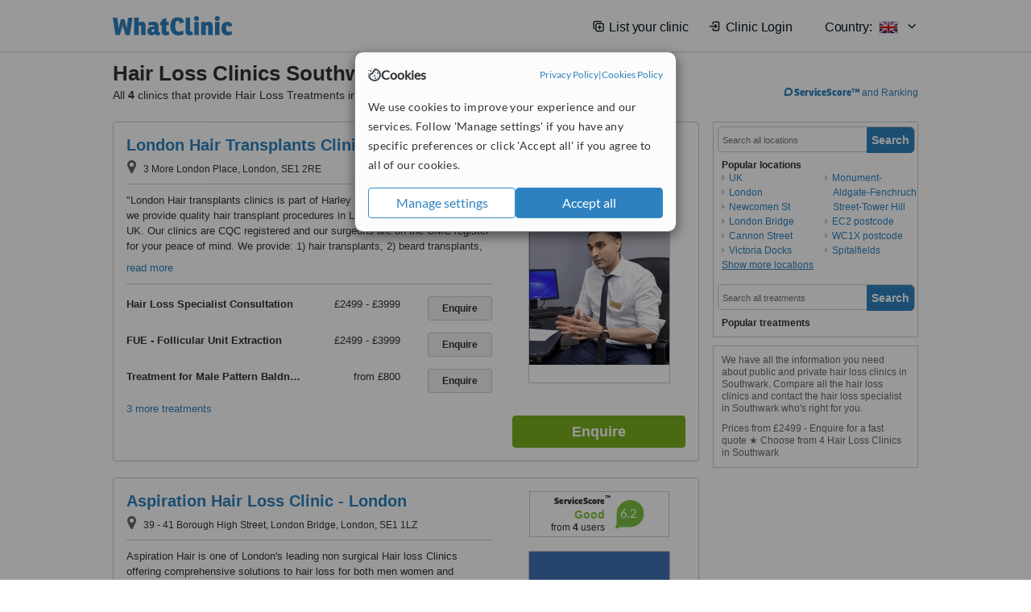

--- FILE ---
content_type: text/html; charset=utf-8
request_url: https://www.whatclinic.com/hair-loss/uk/london/southwark
body_size: 16069
content:
 <!DOCTYPE html> <html prefix="og: http://ogp.me/ns# fb: http://www.facebook.com/2008/fbml" lang="en" xml:lang="en"> <head><title>
	Hair Loss Clinics in Southwark • Check Prices & Reviews
</title><link rel="image_src" href="/images/general/whatclinic_image.png" /><link rel="canonical" href="https://www.whatclinic.com/hair-loss/uk/london/southwark" />   <meta name="robots" content="index, follow" /> <script src="https://cdn.whatclinic.com/static/dist/js/16fe5323.js"></script> <script>

  var WCC=WCC||{};
  WCC.Map={APIKey:"AIzaSyDQRq6E1nn3MGVaKN7MI37HDHIQqeH2s7Y"};
  WCC.BuildID = "a462"
  WCC.UATrackingID='UA-1196418-4';
  WCC.GoogleTagManager4ContainerId='GTM-5Z7BCDP';
  
  WCC.PinterestTrackingID='2613079822334';
  WCC.BingTrackingID='4020155';

  
    
    WCC.track=WCC.track||{};
    WCC.track.pageType='Free Search Consultation';
    WCC.track.classification='0:4:0:4';
    
    WCC.track.eComSource='25-1-269-35789-0-0';
    WCC.track.product='normalvalue-core';
    WCC.track.extraParams='&product=normalvalue-core&pagecontent=0-4-0-4';

  
    
</script><link href="https://cdn.whatclinic.com/favicon.ico" rel="shortcut icon" type="image/x-icon" /> <link href="https://cdn.whatclinic.com/apple-touch-icon.png" rel="apple-touch-icon" /> <meta name="twitter:card" content="summary"/> <meta name="viewport" content="width=device-width, initial-scale=1"> <meta name="twitter:site" content="@WhatClinic"/> <meta name="twitter:title" content="Hair Loss Clinics in Southwark • Check Prices & Reviews"/> <link rel="stylesheet" type="text/css" href="https://cdn.whatclinic.com/static/dist/css/cf054de9.css" /><link rel="preload" href="/css/bootstrap.min.css" as="style"> <link rel="preload" href="/static/latest/vendor/font-awesome-4.4.0/css/font-awesome.min.css" as="style"> <link rel="preconnect" href="https://www.google-analytics.com"> <link rel="preconnect" href="https://connect.facebook.net"> <link rel="preconnect" href="https://p.typekit.net"> <link rel="preconnect" href="https://www.facebook.com"> <link rel="preconnect" href="https://ct.pinterest.com"> <link rel="preload" href="https://use.typekit.net/qhi0iya.css" as="style"/> <link rel="stylesheet" href="https://use.typekit.net/qhi0iya.css"/> <meta property='fb:admins' content='587106975'/>  
                    <meta property='fb:app_id' content='249089818436208'/> 
                    <meta property='og:type' content='website'/>
                    <meta property='og:locale' content='en_GB' />
                    <meta property='og:site_name' content='WhatClinic.com' />
                    <meta property='og:url' content='https://www.whatclinic.com/hair-loss/uk/london/southwark' />
                    <meta property='og:image' content='https://cdn.whatclinic.com/static/latest/images/logo/facebook_thumbnail_small.jpg' /> <meta name="title" content="Hair Loss Clinics in Southwark • Check Prices &amp; Reviews" /><meta content="Hair Loss Clinics in Southwark • Check Prices &amp; Reviews" property="og:title" /><meta name="description" content="Prices from £2499 - Enquire for a fast quote ★ Choose from 4 Hair Loss Clinics in Southwark" /><meta content="Prices from £2499 - Enquire for a fast quote ★ Choose from 4 Hair Loss Clinics in Southwark" property="og:description" /><meta name="twitter:description" content="Prices from £2499 - Enquire for a fast quote ★ Choose from 4 Hair Loss Clinics in Southwark" />   </head> <body id="ctl00_ctl00_body" class=" ">  <link rel="stylesheet" href="https://cdn.jsdelivr.net/npm/@tabler/icons-webfont@3.35/dist/tabler-icons.min.css"/>  <div id="cookiesPopup" style="display: none"> <div class="modal-content"> <div id="cookiesInfo" class="cookies-container"> <div class="cookies-header"> <div class="cookies-title"> <img class="cookies-title-icon" src="https://assets-global.website-files.com/60d5b414a72594e0e4692683/62c4143781f8ed4973510582_icon-cookie.svg" loading="lazy" alt=""> <div class="cookies-title-text">Cookies</div> </div> <div class="cookies-policies"> <a href="/privacy-policy?disableCookieConsentPopup=true" rel="nofollow" target="_blank"target="_blank"> Privacy Policy </a> | <a href="/cookies-policy?disableCookieConsentPopup=true" rel="nofollow" target="_blank"> Cookies Policy </a> </div> </div> <div class="cookies-content"> <span>We use cookies to improve your experience and our services. Follow 'Manage settings' if you have any specific preferences or click 'Accept all' if you agree to all of our cookies.</span> </div> <div class="cookies-buttons"> <button class="btn btn-secondary" type="button" onclick="cookiesSeeMore()">Manage settings</button> <button class="btn btn-cookies-consent-submit btn-primary" type="button" onclick="cookiesAcceptAll()">Accept all</button> </div> </div> <div id="cookiesSeeMore" class="cookies-container" style="display: none"> <div class="cookies-header"> <div class="cookies-title"> <img class="cookies-title-icon" src="https://assets-global.website-files.com/60d5b414a72594e0e4692683/62c4143781f8ed4973510582_icon-cookie.svg" loading="lazy" alt=""> <div class="cookies-title-text">Cookie settings</div> </div> <div class="cookies-policies"> <a href="/privacy-policy?disableCookieConsentPopup=true" rel="nofollow" target="_blank"target="_blank"> Privacy Policy </a> | <a href="/cookies-policy?disableCookieConsentPopup=true" rel="nofollow" target="_blank"> Cookies Policy </a> </div> </div> <div class="cookies-content"> <span>Please select the cookies that you accept:</span> <div class="cookie-type-container"> <div class="toggle" disabled> <label class="toggle-label" for="toggleEssentialCookies">Essential cookies</label> <input disabled checked type="checkbox" id="toggleEssentialCookies"/><label class="toggle-checkbox" for="toggleEssentialCookies"></label> </div> <label for="toggleEssentialCookies" class="cookie-type-description">They are necessary to run our site.</label> </div> <div class="cookie-type-container"> <div class="toggle"> <label class="toggle-label" for="toggleFunctionalityCookies">Functional cookies</label> <input type="checkbox" id="toggleFunctionalityCookies"/><label class="toggle-checkbox" for="toggleFunctionalityCookies"></label> </div> <label for="toggleFunctionalityCookies" class="cookie-type-description">They are used to enhance user experience by providing additional features.</label> </div> <div class="cookie-type-container"> <div class="toggle"> <label class="toggle-label" for="toggleMarketingCookies">Analytics & Marketing cookies</label> <input type="checkbox" id="toggleMarketingCookies"/><label class="toggle-checkbox" for="toggleMarketingCookies"></label> </div> <label for="toggleMarketingCookies" class="cookie-type-description">They allow us to monitor and optimise our site and deliver a better ad experience.</label> </div> <div class="cookie-type-container"> <div class="toggle"> <label class="toggle-label" for="toggleAdPersonalisationCookies">Ad Personalisation cookies</label> <input type="checkbox" id="toggleAdPersonalisationCookies"/><label class="toggle-checkbox" for="toggleAdPersonalisationCookies"></label> </div> <label for="toggleAdPersonalisationCookies" class="cookie-type-description">They allow us to personalize user experience online and display better-targeted ads.</label> </div> </div> <div class="cookies-buttons"> <button class="btn btn-cookies-consent-submit btn-secondary" type="button" onclick="cookiesAcceptAll()">Accept all</button> <button class="btn btn-cookies-consent-submit btn-primary" type="button" onclick="cookiesConfirmSelected()">Save preferences</button> </div> </div> </div> </div> <header data-role="none" class="navbar navbar-static-top desktop"> <div data-role="none" class="container" role="navigation"> <div class="navbar-container">  <a class="navbar-brand"  href="/" onclick="WCC.trackGeneralClick('PageHeaderNavHome')" > <img class="logo" title="WhatClinic" src="/static/latest/images/logo/whatclinic-logo.svg" alt="WhatClinic logo"/> </a>  <button data-role="none" type="button" class="navbar-toggle" data-toggle="collapse" data-target=".navbar-collapse" onclick="WCC.trackEvent('ExpandableContent','TopLeftMenu','Mobile')"> <span class="sr-only">Toggle navigation</span> <i class="ti ti-menu show"></i> <i class="ti ti-x close"></i> </button>  </div> <div class="navbar-collapse collapse navbar-right"> <ul class="nav navbar-nav"> <li><a class="navbar-text link link-with-icon" onclick="WCC.go('/sign-up/newclinic.aspx','Signup','1S', 'Header-internal')"><i class="ti ti-copy-plus"></i>List your clinic</a></li> <li><a class="navbar-text link link-with-icon" onclick="WCC.go('/accountmanagement/login.aspx')"><i class="ti ti-login-2"></i>Clinic Login</a></li> <li class="dropdown nocss-country-selector link-country-selector" data-current-language="en-gb"> <a href="#" class="navbar-text dropdown-toggle country-selector-menu" data-toggle="dropdown"> <span>Country: </span> <img src="https://cdn.whatclinic.com/static/latest/images/countries/flags/medium/uk.png" alt="country flag"/> <i class="ti ti-chevron-down"></i> </a> <ul class="dropdown-menu country-selector-list" role="menu"> </ul> </li> </ul> </div> </div> </header> <form method="post" action="./browseproviders.aspx?cid=25&amp;rid=1&amp;dcid=269&amp;location=35789&amp;utm_source=whatclinic&amp;utm_medium=referral" id="aspnetForm">
<div class="aspNetHidden">
<input type="hidden" name="__VIEWSTATE" id="__VIEWSTATE" value="bpppodX4C8Ip09tO1BeMoOXnVXZd0HzxdWi1gTiCt2tSaBxLYHB8FUWnr/SUFRaSa7oTbQyv+rMiAgQ/TJUG0voDv3Lcvk6BtNeMF+U5B0Ja8AgR" />
</div>


<script type="text/javascript">
//<![CDATA[
var wccLocalisationText = wccLocalisationText || {}; wccLocalisationText.searchFilter = wccLocalisationText.searchFilter || {}; wccLocalisationText.searchFilter.alertPleaseSpecifyTreatment = "Please enter a treatment or specialisation or clinic name you want to find."; wccLocalisationText.searchFilter.alertSpecifyLocation = "Please specify a location or country to search in"; wccLocalisationText.searchFilter.labelForStaffSearch = "Search for staff or clinic -"; wccLocalisationText.searchFilter.linkShowMoreLocations = "Show more locations"; wccLocalisationText.searchFilter.linkShowMoreTreatments = "Show more treatments"; wccLocalisationText.searchFilter.screenLoadingMessageSearching = "Searching..."; var wccLocalisationText = wccLocalisationText || {}; wccLocalisationText.providersList = wccLocalisationText.providersList || {}; wccLocalisationText.providersList.linkReadMore = "read more"; var wccLocalisationText = wccLocalisationText || {}; wccLocalisationText.globalFunctions = wccLocalisationText.globalFunctions || {}; wccLocalisationText.globalFunctions.screenLoadingMessageUpdatingResults = "Updating results..."; var wccLocalisationText = wccLocalisationText || {}; wccLocalisationText.navMap = wccLocalisationText.navMap || {}; wccLocalisationText.navMap.buttonEnquire = "Enquire"; wccLocalisationText.navMap.linkHardReviewsUrl = "/reviews"; var wccLocalisationText = wccLocalisationText || {}; wccLocalisationText.search = wccLocalisationText.search || {}; wccLocalisationText.search.contentTurnMobileDeviceForBetterView = "Turn your device sideways <br/>for a better view"; wccLocalisationText.search.linkReadMore = "Read More"; var wccLocalisationText = wccLocalisationText || {}; wccLocalisationText.thickbox = wccLocalisationText.thickbox || {}; wccLocalisationText.thickbox.popupCloseContent = "or Esc Key"; wccLocalisationText.thickbox.popupCloseTitle = "Close"; var strQueryString = "cid=25&rid=1&dcid=269&location=35789&utm_source=whatclinic&utm_medium=referral&page=0";var wcGoogleMapLanguage = "";var wccLocalisationText = wccLocalisationText || {}; wccLocalisationText.sharedControlsHeader = wccLocalisationText.sharedControlsHeader || {}; wccLocalisationText.sharedControlsHeader.linkLogout = "Clear your session data"; wccLocalisationText.sharedControlsHeader.linkYourAccount = "Your Account"; var wccLocalisationText = wccLocalisationText || {}; wccLocalisationText.searchFilter = wccLocalisationText.searchFilter || {}; wccLocalisationText.searchFilter.alertPleaseSpecifyTreatment = "Please enter a treatment or specialisation or clinic name you want to find."; wccLocalisationText.searchFilter.alertSpecifyLocation = "Please specify a location or country to search in"; wccLocalisationText.searchFilter.labelForStaffSearch = "Search for staff or clinic -"; wccLocalisationText.searchFilter.linkShowMoreLocations = "Show more locations"; wccLocalisationText.searchFilter.linkShowMoreTreatments = "Show more treatments"; wccLocalisationText.searchFilter.screenLoadingMessageSearching = "Searching..."; var wccLocalisationText = wccLocalisationText || {}; wccLocalisationText.searchMobile = wccLocalisationText.searchMobile || {}; wccLocalisationText.searchMobile.hide = "hide"; wccLocalisationText.searchMobile.readMore = "read more"; //]]>
</script>

<div class="aspNetHidden">

	<input type="hidden" name="__VIEWSTATEGENERATOR" id="__VIEWSTATEGENERATOR" value="38DFEBA2" />
</div> <div id="container"> <div id="content" >  <div class="cache_time" style="display: none;"> Page cached at 2026/01/12 21:31:52 </div>  <div class="Header_providers_list"> <h1 id="ctl00_ctl00_PageContent_h1Text" class="" property="name">Hair Loss Clinics Southwark</h1> <h2 id="ctl00_ctl00_PageContent_h2Text" class="" property="description">All <b>4</b> clinics that provide Hair Loss Treatments in Southwark</h2>  </div> <div id="ctl00_ctl00_PageContent_adsDiv" class="Providers_overview_ads">
	  <a href="/popuprankings.aspx?&TB_iframe=true&height=600&width=800&showhead=true" rel="nofollow" class="thickbox nocss-ranking-popup" onclick=" WCC.trackGeneralClick('HowWeRank'); "><div class='service-score-text-logo'><span class='icon-bubble'></span><span class='text-logo-title'> ServiceScore™</span></div> and Ranking</a>  <div class="cache_time">Filters cached at 2026/01/12 21:31:52</div> <div class="NavBar">  <div id="navFilterLocation"> <div class="search_input_border"> <input type="button" value="Search" onclick="wcc_LocationSearch()" title="Search"/> <input type="text" id="country_inputbox" placeholder="Search all locations" name="country" maxlength="100" autocomplete="off" data-default="Search all locations" title="Location: Search all locations"/><input type="hidden" id="country_hidden" name="country_ID" data-ori="uk/london/southwark" value="uk/london/southwark"/> </div> <div class="linklist"> <h5>Popular locations</h5> <div><a title="Hair Loss Clinics in the UK" href="/hair-loss/uk" ><span class="fa fa-caret-right"></span>UK</a><a title="Hair Loss Clinics in London" href="/hair-loss/uk/london" ><span class="fa fa-caret-right"></span>London</a><a title="Hair Loss Clinics in Newcomen St" href="/hair-loss/uk/london/newcomen-st" ><span class="fa fa-caret-right"></span>Newcomen St</a><a title="Hair Loss Clinics in London Bridge" href="/hair-loss/uk/london/london-bridge" ><span class="fa fa-caret-right"></span>London Bridge</a><a title="Hair Loss Clinics in Cannon Street" href="/hair-loss/uk/london/cannon-street" ><span class="fa fa-caret-right"></span>Cannon Street</a><a title="Hair Loss Clinics in Victoria Docks" href="/hair-loss/uk/london/victoria-docks" ><span class="fa fa-caret-right"></span>Victoria Docks</a><a title="Hair Loss Clinics in Monument-Aldgate-Fenchruch Street-Tower Hill" href="/hair-loss/uk/london/monument-aldgate-fenchruch-street-tower-hill" ><span class="fa fa-caret-right"></span>Monument-Aldgate-Fenchruch Street-Tower Hill</a><a title="Hair Loss Clinics in EC2 postcode" href="/hair-loss/uk/london/ec2" ><span class="fa fa-caret-right"></span>EC2 postcode</a><a title="Hair Loss Clinics in WC1X postcode" href="/hair-loss/uk/london/wc1x" ><span class="fa fa-caret-right"></span>WC1X postcode</a><a title="Hair Loss Clinics in Spitalfields" href="/hair-loss/uk/london/spitalfields" ><span class="fa fa-caret-right"></span>Spitalfields</a><a title="Hair Loss Clinics in Clerkenwell-Finsbury-Barbican" href="/hair-loss/uk/london/clerkenwell-finsbury-barbican" ><span class="fa fa-caret-right"></span>Clerkenwell-Finsbury-Barbican</a><a title="Hair Loss Clinics in WC1 postcode" href="/hair-loss/uk/london/wc1" ><span class="fa fa-caret-right"></span>WC1 postcode</a><a title="Hair Loss Clinics in Bloomsbury" href="/hair-loss/uk/london/bloomsbury" ><span class="fa fa-caret-right"></span>Bloomsbury</a><a title="Hair Loss Clinics in W1G postcode" href="/hair-loss/uk/london/w1g" ><span class="fa fa-caret-right"></span>W1G postcode</a><a title="Hair Loss Clinics in W1 postcode" href="/hair-loss/uk/london/w1" ><span class="fa fa-caret-right"></span>W1 postcode</a><a title="Hair Loss Clinics in Regent Street" href="/hair-loss/uk/london/regent-street" ><span class="fa fa-caret-right"></span>Regent Street</a><a title="Hair Loss Clinics in Goodge Street" href="/hair-loss/uk/london/goodge-street" ><span class="fa fa-caret-right"></span>Goodge Street</a><a title="Hair Loss Clinics in Oxford Street" href="/hair-loss/uk/london/oxford-street" ><span class="fa fa-caret-right"></span>Oxford Street</a><a title="Hair Loss Clinics in Tottenham Court Road" href="/hair-loss/uk/london/tottenham-court-road" ><span class="fa fa-caret-right"></span>Tottenham Court Road</a><a title="Hair Loss Clinics in Oxford Circus" href="/hair-loss/uk/london/oxford-circus" ><span class="fa fa-caret-right"></span>Oxford Circus</a><a title="Hair Loss Clinics in Euston Square" href="/hair-loss/uk/london/euston-square" ><span class="fa fa-caret-right"></span>Euston Square</a><a title="Hair Loss Clinics in Warren Street" href="/hair-loss/uk/london/warren-street" ><span class="fa fa-caret-right"></span>Warren Street</a><a title="Hair Loss Clinics in Great Portland Street" href="/hair-loss/uk/london/great-portland-street" ><span class="fa fa-caret-right"></span>Great Portland Street</a><a title="Hair Loss Clinics in Harley Street" href="/hair-loss/uk/london/harley-street" ><span class="fa fa-caret-right"></span>Harley Street</a><a title="Hair Loss Clinics in Park Lane" href="/hair-loss/uk/london/park-lane" ><span class="fa fa-caret-right"></span>Park Lane</a><a title="Hair Loss Clinics in Sloane Square" href="/hair-loss/uk/london/sloane-square" ><span class="fa fa-caret-right"></span>Sloane Square</a><a title="Hair Loss Clinics in Marble Arch" href="/hair-loss/uk/london/marble-arch" ><span class="fa fa-caret-right"></span>Marble Arch</a><a title="Hair Loss Clinics in Baker Street" href="/hair-loss/uk/london/baker-street" ><span class="fa fa-caret-right"></span>Baker Street</a><a title="Hair Loss Clinics in Knightsbridge" href="/hair-loss/uk/london/knightsbridge" ><span class="fa fa-caret-right"></span>Knightsbridge</a><a title="Hair Loss Clinics in Marylebone" href="/hair-loss/uk/london/marylebone" ><span class="fa fa-caret-right"></span>Marylebone</a><a title="Hair Loss Clinics in Chelsea" href="/hair-loss/uk/london/chelsea" ><span class="fa fa-caret-right"></span>Chelsea</a><a title="Hair Loss Clinics in Queens Road" href="/hair-loss/uk/london/queens-road" ><span class="fa fa-caret-right"></span>Queens Road</a><a title="Hair Loss Clinics in Kensington Gore" href="/hair-loss/uk/london/kensington-gore" ><span class="fa fa-caret-right"></span>Kensington Gore</a><a title="Hair Loss Clinics in South Kensington" href="/hair-loss/uk/london/south-kensington" ><span class="fa fa-caret-right"></span>South Kensington</a><a title="Hair Loss Clinics in Gloucester Road" href="/hair-loss/uk/london/gloucester-road" ><span class="fa fa-caret-right"></span>Gloucester Road</a><a title="Hair Loss Clinics in Camden" href="/hair-loss/uk/london/camden" ><span class="fa fa-caret-right"></span>Camden</a><a title="Hair Loss Clinics in Cromwell Road" href="/hair-loss/uk/london/cromwell-road" ><span class="fa fa-caret-right"></span>Cromwell Road</a><a title="Hair Loss Clinics in Earls Court" href="/hair-loss/uk/london/earls-court" ><span class="fa fa-caret-right"></span>Earls Court</a><a title="Hair Loss Clinics in Holland Park" href="/hair-loss/uk/london/holland-park" ><span class="fa fa-caret-right"></span>Holland Park</a><a title="Hair Loss Clinics in West Kensington" href="/hair-loss/uk/london/west-kensington" ><span class="fa fa-caret-right"></span>West Kensington</a><a title="Hair Loss Clinics in Bedford Park" href="/hair-loss/uk/london/bedford-park" ><span class="fa fa-caret-right"></span>Bedford Park</a><a title="Hair Loss Clinics in W4 postcode" href="/hair-loss/uk/london/w4" ><span class="fa fa-caret-right"></span>W4 postcode</a><a title="Hair Loss Clinics in Chiswick House" href="/hair-loss/uk/london/chiswick-house" ><span class="fa fa-caret-right"></span>Chiswick House</a><a title="Hair Loss Clinics in Acton Green" href="/hair-loss/uk/london/acton-green" ><span class="fa fa-caret-right"></span>Acton Green</a><a title="Hair Loss Clinics in Turnham Green" href="/hair-loss/uk/london/turnham-green" ><span class="fa fa-caret-right"></span>Turnham Green</a><a title="Hair Loss Clinics in Chiswick High Road" href="/hair-loss/uk/london/chiswick-high-road" ><span class="fa fa-caret-right"></span>Chiswick High Road</a><a title="Hair Loss Clinics in South Acton" href="/hair-loss/uk/london/south-acton" ><span class="fa fa-caret-right"></span>South Acton</a><a title="Hair Loss Clinics in Chiswick" href="/hair-loss/uk/london/chiswick" ><span class="fa fa-caret-right"></span>Chiswick</a><a title="Hair Loss Clinics in Chiswick Park" href="/hair-loss/uk/london/chiswick-park" ><span class="fa fa-caret-right"></span>Chiswick Park</a><a title="Hair Loss Clinics in Gunnersbury" href="/hair-loss/uk/london/gunnersbury" ><span class="fa fa-caret-right"></span>Gunnersbury</a><a title="Hair Loss Clinics in Brent" href="/hair-loss/uk/london/brent" ><span class="fa fa-caret-right"></span>Brent</a><a title="Hair Loss Clinics in London Borough of Ealing" href="/hair-loss/uk/london/london-borough-of-ealing" ><span class="fa fa-caret-right"></span>London Borough of Ealing</a><a title="Hair Loss Clinics in Ealing" href="/hair-loss/uk/london/ealing" ><span class="fa fa-caret-right"></span>Ealing</a><a title="Hair Loss Clinics in London Borough of Hounslow" href="/hair-loss/uk/london/london-borough-of-hounslow" ><span class="fa fa-caret-right"></span>London Borough of Hounslow</a></div> </div> </div> <div id="navFilterTreatment"> <h4 class="refine">Looking for a different clinic?</h4> <div class="search_input_border"> <input type="button" value="Search" onclick="wcc_TreatmentSearch()" title="Search"/> <input type="text" id="treatment_inputbox" placeholder="Search all treatments" name="treatment" maxlength="100" autocomplete="off" data-default="Search all treatments" title="Treatment: Search all treatments"/><input type="hidden" id="treatment_hidden" name="treatment_ID" data-ori="hair-loss|" value="hair-loss|"/> </div> <div class="linklist"> <h5>Popular treatments</h5><div></div> </div> </div> </div>   <div class="hurry-ad nocss-top-clinics" data-title="Hair Loss Treatments in Southwark"> <div class="content"> <b>In a hurry?</b> Contact our top clinics in one go </div> <div class="clear"></div> </div>  <div id="providersOverviewHolder">  <div id="seoContentText" class="providers_overview_section text_section_panel"> <p>We have all the information you need about public and private hair loss clinics in Southwark. Compare all the hair loss clinics and contact the hair loss specialist in Southwark who's right for you.</p><p>Prices from £2499 - Enquire for a fast quote ★ Choose from 4 Hair Loss Clinics in Southwark</p> </div> </div>     
</div> <div id="maincontent" data-pagetype="Search">  <div id="list_view"> <script src="https://cdn.whatclinic.com/static/dist/js/ba7d72a6.js"></script> <script>
    $('[data-toggle="tooltip"]').tooltip();
</script> <div id="providers_list">        <div class="search-listing panel panel-default" resource="/hair-loss/uk/london/newcomen-st/london-hair-transplants-clinics" about="https://www.whatclinic.com/hair-loss/uk/london/newcomen-st/london-hair-transplants-clinics" data-clinic-id="291367" data-clinic-info="cid=25&rid=1&dcid=269&location=35789&utm_source=whatclinic&utm_medium=referral&sids=232324&clinicid=291367&rpos=1" data-online-bookings="False"> <div class="panel-body"> <div class="right-column pull-right"> <div class="quality-score-container"> <div class="quality-score-result-panel quality-score-result-hasQS">  <div class="service-score-control  border align-center quality-score" data-toggle="tooltip" data-html="true" title="<div class='service-score-text-logo'><span class='icon-bubble'></span> ServiceScore™</div> is a WhatClinic original rating of customer service based on interaction data between users and clinics on our site, including response times and patient feedback. It is a different score than review rating." data-placement="bottom"> <div class="service-score-text">  <div class="service-score-title"> <span>ServiceScore</span> <span class="trademark">&trade;</span> </div>  <div class="service-score-name good"> Good </div>  <div class="service-score-users"> from <strong>1</strong>  user</div>  </div> <div class="service-score-bubble"> <div class="bubble good"> <span class="service-score-value">6.6</span> </div> </div> </div>  </div> </div> <div class="clinic-image"> <img alt="London Hair Transplants Clinics - Hair Loss Clinic in the UK" title="London Hair Transplants Clinics - Hair Loss Clinic in the UK"  src="https://cdn.whatclinic.com/thumbnails/c30bff602da01e70/img_3359.jpg?width=174&height=232&background-color=0xffffff&operation=pad&float-x=0.5&float-y=0.5&rotate=0&crop_x=0&crop_y=0&crop_w=1&crop_h=1&hmac=e04c511fac1d7c1daa2351c043ba3f05fba60658" onclick="WCC.go('/hair-loss/uk/london/newcomen-st/london-hair-transplants-clinics','SearchPageExit','BrochureView', 'Free Search Consultation ClinicPic',1)"/><noscript><img alt="London Hair Transplants Clinics - Hair Loss Clinic in the UK" src="https://cdn.whatclinic.com/thumbnails/c30bff602da01e70/img_3359.jpg?width=174&height=232&background-color=0xffffff&operation=pad&float-x=0.5&float-y=0.5&rotate=0&crop_x=0&crop_y=0&crop_w=1&crop_h=1&hmac=e04c511fac1d7c1daa2351c043ba3f05fba60658"/></noscript> </div> <input type="button" onclick="WCC.goConsultForm('cid=25&rid=1&dcid=269&location=35789&utm_source=whatclinic&utm_medium=referral&sids=232324&clinicid=291367&rpos=1&link=1','Free Search Consultation',1)" class="btn btn-block btn-success" value="Enquire"/> </div> <div class="section title-section rule-bottom"> <h3 title="London Hair Transplants Clinics"> <a class="text-elipse nocss-brochure-link" href="/hair-loss/uk/london/newcomen-st/london-hair-transplants-clinics" onclick="WCC.go(this, 'SearchPageExit', 'BrochureView', 'Free Search Consultation ClinicNameLink',1);">London Hair Transplants Clinics</a> </h3> <span class="address-holder text-elipse">  <span class="address" title="3 More London Place, London, SE1 2RE"> <span class="fa fa-icon-xl fa-map-marker"></span> 3 More London Place, London, SE1 2RE </span> </span> </div> <div class="section content-section rule-bottom   nocss-content"> <div class="content">  "London Hair transplants clinics is part of Harley Street Hair Transplants and we provide quality hair transplant procedures in London - and the rest of the UK. Our clinics are CQC registered and our surgeons are on the GMC register for your peace of mind. We provide: 1) hair transplants, 2) beard transplants, 3) eyebrow transplants, 4) Non surgical treatment, 5) SMP - Scalp Micro Pigmentation therapy. All at affordable prices in London and other UK locations to suit your needs. Contact us today for a free online or face to face consultation and a quote.""  </div> </div>  <div class="section treatment-section">   <div class="treatment-container " data-id="1024"> <span class="title text-elipse pull-left"  onclick="WCC.go('/hair-loss/uk/london/newcomen-st/london-hair-transplants-clinics','SearchPageExit','BrochureView','Free Search Consultation TList 0',1);"> Hair Loss Specialist Consultation </span> <span class="price-holder pull-left"><span class="price" >£2499</span>&nbsp;<span class='from'>-</span>&nbsp;<span class="price" >£3999</span></span> <input type="button" class="btn btn-sm btn-treatment-enquire pull-right" value="Enquire"  onclick="return WCC.goConsultForm('cid=25&rid=1&dcid=269&location=35789&utm_source=whatclinic&utm_medium=referral&sids=232324&clinicid=291367&rpos=1&pid=1024&cppid=5421229&link=30','Free Search Consultation ClinicEnquire 0',1);" />  </div>   <div class="treatment-container " data-id="551"> <span class="title text-elipse pull-left"  onclick="WCC.go('/hair-loss/uk/london/newcomen-st/london-hair-transplants-clinics','SearchPageExit','BrochureView','Free Search Consultation TList 1',1);"> FUE - Follicular Unit Extraction </span> <span class="price-holder pull-left"><span class="price" >£2499</span>&nbsp;<span class='from'>-</span>&nbsp;<span class="price" >£3999</span></span> <input type="button" class="btn btn-sm btn-treatment-enquire pull-right" value="Enquire"  onclick="return WCC.goConsultForm('cid=25&rid=1&dcid=269&location=35789&utm_source=whatclinic&utm_medium=referral&sids=232324&clinicid=291367&rpos=1&pid=551&cppid=5423013&link=30','Free Search Consultation ClinicEnquire 1',1);" />  </div>   <div class="treatment-container " data-id="1511"> <span class="title text-elipse pull-left"  onclick="WCC.go('/hair-loss/uk/london/newcomen-st/london-hair-transplants-clinics','SearchPageExit','BrochureView','Free Search Consultation TList 2',1);"> Treatment for Male Pattern Baldness </span> <span class="price-holder pull-left"><span class='from'>from</span>&nbsp;<span class="price" >£800</span></span> <input type="button" class="btn btn-sm btn-treatment-enquire pull-right" value="Enquire"  onclick="return WCC.goConsultForm('cid=25&rid=1&dcid=269&location=35789&utm_source=whatclinic&utm_medium=referral&sids=232324&clinicid=291367&rpos=1&pid=1511&cppid=5423011&link=30','Free Search Consultation ClinicEnquire 2',1);" />  </div>  <span class="pseudoLink nocss-more-treatments">3 more treatments</span> </div>  <meta property="priceRange" content="£800 - £3999" /> </div> </div>       <div class="search-listing panel panel-default" resource="/hair-loss/uk/london/london-bridge/aspiration-hair-loss-clinic-london" about="https://www.whatclinic.com/hair-loss/uk/london/london-bridge/aspiration-hair-loss-clinic-london" data-clinic-id="266204" data-clinic-info="cid=25&rid=1&dcid=269&location=35789&utm_source=whatclinic&utm_medium=referral&sids=213319&clinicid=266204&rpos=2" data-online-bookings="False"> <div class="panel-body"> <div class="right-column pull-right"> <div class="quality-score-container"> <div class="quality-score-result-panel quality-score-result-hasQS">  <div class="service-score-control  border align-center quality-score" data-toggle="tooltip" data-html="true" title="<div class='service-score-text-logo'><span class='icon-bubble'></span> ServiceScore™</div> is a WhatClinic original rating of customer service based on interaction data between users and clinics on our site, including response times and patient feedback. It is a different score than review rating." data-placement="bottom"> <div class="service-score-text">  <div class="service-score-title"> <span>ServiceScore</span> <span class="trademark">&trade;</span> </div>  <div class="service-score-name good"> Good </div>  <div class="service-score-users"> from <strong>4</strong> users</div>  </div> <div class="service-score-bubble"> <div class="bubble good"> <span class="service-score-value">6.2</span> </div> </div> </div>  </div> </div> <div class="clinic-image"> <img alt="Aspiration Hair Loss Clinic - London - Aspiration Hair" title="Aspiration Hair Loss Clinic - London - Aspiration Hair"  src="https://cdn.whatclinic.com/thumbnails/4a10b800c6d34aab/1.jpg?width=174&height=232&background-color=0xffffff&operation=pad&float-x=0.5&float-y=0.5&rotate=0&crop_x=0.6070693&crop_y=0.2223401&crop_w=0.1624517&crop_h=0.3777945&hmac=2be245a2d55b4c2583c5a4c4242ca80402fbabef" onclick="WCC.go('/hair-loss/uk/london/london-bridge/aspiration-hair-loss-clinic-london','SearchPageExit','BrochureView', 'Free Search Consultation ClinicPic',2)"/><noscript><img alt="Aspiration Hair Loss Clinic - London - Aspiration Hair" src="https://cdn.whatclinic.com/thumbnails/4a10b800c6d34aab/1.jpg?width=174&height=232&background-color=0xffffff&operation=pad&float-x=0.5&float-y=0.5&rotate=0&crop_x=0.6070693&crop_y=0.2223401&crop_w=0.1624517&crop_h=0.3777945&hmac=2be245a2d55b4c2583c5a4c4242ca80402fbabef"/></noscript> </div> <input type="button" onclick="WCC.goConsultForm('cid=25&rid=1&dcid=269&location=35789&utm_source=whatclinic&utm_medium=referral&sids=213319&clinicid=266204&rpos=2&link=1','Free Search Consultation',2)" class="btn btn-block btn-success" value="Enquire"/> </div> <div class="section title-section rule-bottom"> <h3 title="Aspiration Hair Loss Clinic - London"> <a class="text-elipse nocss-brochure-link" href="/hair-loss/uk/london/london-bridge/aspiration-hair-loss-clinic-london" onclick="WCC.go(this, 'SearchPageExit', 'BrochureView', 'Free Search Consultation ClinicNameLink',2);">Aspiration Hair Loss Clinic - London</a> </h3> <span class="address-holder text-elipse">  <span class="address" title="39 - 41 Borough High Street, London Bridge, London, SE1 1LZ"> <span class="fa fa-icon-xl fa-map-marker"></span> 39 - 41 Borough High Street, London Bridge, London, SE1 1LZ </span> </span> </div> <div class="section content-section rule-bottom   nocss-content"> <div class="content">  Aspiration Hair is one of London's leading non surgical Hair loss Clinics  offering comprehensive solutions to hair loss for both men women and children. This includes their World leading movie standard hair replacement systems - a no pain no scarring guaranteed hair loss solution. They also provide the latest Laser Hair Regrowth Treatments, Hair loss products and Volumizing solutions. Conveniently located right next door to London Bridge tube station.      </div> </div>  <div class="section treatment-section">   <div class="treatment-container " data-id="1024"> <span class="title text-elipse pull-left"  onclick="WCC.go('/hair-loss/uk/london/london-bridge/aspiration-hair-loss-clinic-london','SearchPageExit','BrochureView','Free Search Consultation TList 0',2);"> Hair Loss Specialist Consultation </span> <span class="price-holder pull-left">&nbsp;</span> <input type="button" class="btn btn-sm btn-treatment-enquire pull-right" value="Enquire"  onclick="return WCC.goConsultForm('cid=25&rid=1&dcid=269&location=35789&utm_source=whatclinic&utm_medium=referral&sids=213319&clinicid=266204&rpos=2&pid=1024&cppid=4985145&link=30','Free Search Consultation ClinicEnquire 0',2);" />  </div>   <div class="groupedtreatmentHeading">Hair Transplant</div>  <div class="treatment-container  grouped_treatment" data-id="552"> <span class="title text-elipse pull-left"  onclick="WCC.go('/hair-loss/uk/london/london-bridge/aspiration-hair-loss-clinic-london','SearchPageExit','BrochureView','Free Search Consultation TList 1',2);"> Hair Transplant </span> <span class="price-holder pull-left">&nbsp;</span> <input type="button" class="btn btn-sm btn-treatment-enquire pull-right" value="Enquire"  onclick="return WCC.goConsultForm('cid=25&rid=1&dcid=269&location=35789&utm_source=whatclinic&utm_medium=referral&sids=213319&clinicid=266204&rpos=2&pid=552&cppid=4985148&link=30','Free Search Consultation ClinicEnquire 1',2);" />  </div>   <div class="treatment-container  grouped_treatment" data-id="552"> <span class="title text-elipse pull-left"  onclick="WCC.go('/hair-loss/uk/london/london-bridge/aspiration-hair-loss-clinic-london','SearchPageExit','BrochureView','Free Search Consultation TList 2',2);"> Hair Replacement </span> <span class="price-holder pull-left">&nbsp;</span> <input type="button" class="btn btn-sm btn-treatment-enquire pull-right" value="Enquire"  onclick="return WCC.goConsultForm('cid=25&rid=1&dcid=269&location=35789&utm_source=whatclinic&utm_medium=referral&sids=213319&clinicid=266204&rpos=2&pid=552&cppid=4985149&link=30','Free Search Consultation ClinicEnquire 2',2);" />  </div>  <span class="pseudoLink nocss-more-treatments">8 more treatments</span> </div>  <meta property="priceRange" content="Price on request" /> </div> </div>       <div class="search-listing panel panel-default" resource="/beauty-clinics/uk/london/london-bridge/tuhi-clinic" about="https://www.whatclinic.com/beauty-clinics/uk/london/london-bridge/tuhi-clinic" data-clinic-id="287861" data-clinic-info="cid=25&rid=1&dcid=269&location=35789&utm_source=whatclinic&utm_medium=referral&sids=231889&clinicid=287861&rpos=3" data-online-bookings="False"> <div class="panel-body"> <div class="right-column pull-right"> <div class="quality-score-container"> <div class="quality-score-result-panel ">  <div class="service-score-control no-score border align-center quality-score" data-toggle="tooltip" data-html="true" title="<div class='service-score-text-logo'><span class='icon-bubble'></span> ServiceScore™</div> is a WhatClinic original rating of customer service based on interaction data between users and clinics on our site, including response times and patient feedback. It is a different score than review rating." data-placement="bottom"> <div class="service-score-text"> <div class="service-score-title"> <span>ServiceScore</span> <span class="trademark">&trade;</span> </div> </div> <div class="no-score-text">No score yet</div> </div>  </div> </div> <div class="clinic-image"> <img alt="Tuhi Clinic - Medical Aesthetics Clinic in the UK" title="Tuhi Clinic - Medical Aesthetics Clinic in the UK"  src="https://cdn.whatclinic.com/static/latest/images/spinners/loading-spinner.gif" class="b-lazy" data-src="https://cdn.whatclinic.com/thumbnails/86658cfeedbc8924/screenshot_20230216_073315.jpg?width=174&height=232&background-color=0xffffff&operation=pad&float-x=0.5&float-y=0.5&rotate=0&crop_x=0&crop_y=0&crop_w=1&crop_h=1&hmac=8409f97dacd83b68d42778b611bdde5897b21ce5" onclick="WCC.go('/beauty-clinics/uk/london/london-bridge/tuhi-clinic','SearchPageExit','BrochureView', 'Free Search Consultation ClinicPic',3)"/><noscript><img alt="Tuhi Clinic - Medical Aesthetics Clinic in the UK" src="https://cdn.whatclinic.com/thumbnails/86658cfeedbc8924/screenshot_20230216_073315.jpg?width=174&height=232&background-color=0xffffff&operation=pad&float-x=0.5&float-y=0.5&rotate=0&crop_x=0&crop_y=0&crop_w=1&crop_h=1&hmac=8409f97dacd83b68d42778b611bdde5897b21ce5"/></noscript> </div> <input type="button" onclick="WCC.goConsultForm('cid=25&rid=1&dcid=269&location=35789&utm_source=whatclinic&utm_medium=referral&sids=231889&clinicid=287861&rpos=3&link=1','Free Search Consultation',3)" class="btn btn-block btn-success" value="Enquire"/> </div> <div class="section title-section rule-bottom"> <h3 title="Tuhi Clinic"> <a class="text-elipse nocss-brochure-link" href="/beauty-clinics/uk/london/london-bridge/tuhi-clinic" onclick="WCC.go(this, 'SearchPageExit', 'BrochureView', 'Free Search Consultation ClinicNameLink',3);">Tuhi Clinic</a> </h3> <span class="address-holder text-elipse">  <span class="address" title="Keats house, 24-26 St Thomas Street, London, SE1 9RS"> <span class="fa fa-icon-xl fa-map-marker"></span> Keats house, 24-26 St Thomas Street, London, SE1 9RS </span> </span> </div> <div class="section content-section rule-bottom   nocss-content"> <div class="content">  For more information about Tuhi Clinic in London Bridge please <span class="pseudoLink" onclick="WCC.goConsultForm('cid=25&rid=1&dcid=269&location=35789&utm_source=whatclinic&utm_medium=referral&sids=231889&clinicid=287861&rpos=3&link=58', 'Free Search Consultation', 3)">contact the clinic</span>.  </div> </div>  <div class="section treatment-section">   <div class="treatment-container " data-id="1024"> <span class="title text-elipse pull-left"  onclick="WCC.go('/beauty-clinics/uk/london/london-bridge/tuhi-clinic','SearchPageExit','BrochureView','Free Search Consultation TList 0',3);"> Hair Loss Specialist Consultation </span> <span class="price-holder pull-left">&nbsp;</span> <input type="button" class="btn btn-sm btn-treatment-enquire pull-right" value="Enquire"  onclick="return WCC.goConsultForm('cid=25&rid=1&dcid=269&location=35789&utm_source=whatclinic&utm_medium=referral&sids=231889&clinicid=287861&rpos=3&pid=1024&cppid=5414297&link=30','Free Search Consultation ClinicEnquire 0',3);" />  </div>   <div class="treatment-container " data-id="1279"> <span class="title text-elipse pull-left"  onclick="WCC.go('/beauty-clinics/uk/london/london-bridge/tuhi-clinic','SearchPageExit','BrochureView','Free Search Consultation TList 1',3);"> HRI - Hair Regrowth Injections </span> <span class="price-holder pull-left">&nbsp;</span> <input type="button" class="btn btn-sm btn-treatment-enquire pull-right" value="Enquire"  onclick="return WCC.goConsultForm('cid=25&rid=1&dcid=269&location=35789&utm_source=whatclinic&utm_medium=referral&sids=231889&clinicid=287861&rpos=3&pid=1279&cppid=5414299&link=30','Free Search Consultation ClinicEnquire 1',3);" />  </div>   <div class="treatment-container " data-id="1511"> <span class="title text-elipse pull-left"  onclick="WCC.go('/beauty-clinics/uk/london/london-bridge/tuhi-clinic','SearchPageExit','BrochureView','Free Search Consultation TList 2',3);"> Treatment for Male Pattern Baldness </span> <span class="price-holder pull-left">&nbsp;</span> <input type="button" class="btn btn-sm btn-treatment-enquire pull-right" value="Enquire"  onclick="return WCC.goConsultForm('cid=25&rid=1&dcid=269&location=35789&utm_source=whatclinic&utm_medium=referral&sids=231889&clinicid=287861&rpos=3&pid=1511&cppid=5414298&link=30','Free Search Consultation ClinicEnquire 2',3);" />  </div>  <span class="pseudoLink nocss-more-treatments">1 more treatment</span> </div>  <meta property="priceRange" content="Price on request" /> </div> </div>       <div class="search-listing panel panel-default" resource="/hair-loss/uk/london/fue-hair-clinics" about="https://www.whatclinic.com/hair-loss/uk/london/fue-hair-clinics" data-clinic-id="123122" data-clinic-info="cid=25&rid=1&dcid=269&location=35789&utm_source=whatclinic&utm_medium=referral&sids=109133&clinicid=123122&rpos=4" data-online-bookings="False"> <div class="panel-body"> <div class="right-column pull-right"> <div class="quality-score-container"> <div class="quality-score-result-panel ">  <div class="service-score-control no-score border align-center quality-score" data-toggle="tooltip" data-html="true" title="<div class='service-score-text-logo'><span class='icon-bubble'></span> ServiceScore™</div> is a WhatClinic original rating of customer service based on interaction data between users and clinics on our site, including response times and patient feedback. It is a different score than review rating." data-placement="bottom"> <div class="service-score-text"> <div class="service-score-title"> <span>ServiceScore</span> <span class="trademark">&trade;</span> </div> </div> <div class="no-score-text">No score yet</div> </div>  </div> </div> <div class="clinic-image"> <img alt="Fue Hair Clinics - Hair Loss Clinic in the UK" title="Fue Hair Clinics - Hair Loss Clinic in the UK"  src="https://cdn.whatclinic.com/static/latest/images/spinners/loading-spinner.gif" class="b-lazy" data-src="https://cdn.whatclinic.com/thumbnails/4365705331ad24b6/dr_theodoros_vernikos.jpg?width=174&height=232&background-color=0xffffff&operation=pad&float-x=0.5&float-y=0.5&rotate=0&crop_x=0.2972998&crop_y=0.043&crop_w=0.5153395&crop_h=0.65&hmac=cfb1dc95dfb94f3cefc29ae6ebd02c6a4a494cd0" onclick="WCC.go('/hair-loss/uk/london/fue-hair-clinics','SearchPageExit','BrochureView', 'Free Search Consultation ClinicPic',4)"/><noscript><img alt="Fue Hair Clinics - Hair Loss Clinic in the UK" src="https://cdn.whatclinic.com/thumbnails/4365705331ad24b6/dr_theodoros_vernikos.jpg?width=174&height=232&background-color=0xffffff&operation=pad&float-x=0.5&float-y=0.5&rotate=0&crop_x=0.2972998&crop_y=0.043&crop_w=0.5153395&crop_h=0.65&hmac=cfb1dc95dfb94f3cefc29ae6ebd02c6a4a494cd0"/></noscript> </div> <input type="button" onclick="WCC.goConsultForm('cid=25&rid=1&dcid=269&location=35789&utm_source=whatclinic&utm_medium=referral&sids=109133&clinicid=123122&rpos=4&link=1','Free Search Consultation',4)" class="btn btn-block btn-success" value="Enquire"/> </div> <div class="section title-section rule-bottom"> <h3 title="Fue Hair Clinics"> <a class="text-elipse nocss-brochure-link" href="/hair-loss/uk/london/fue-hair-clinics" onclick="WCC.go(this, 'SearchPageExit', 'BrochureView', 'Free Search Consultation ClinicNameLink',4);">Fue Hair Clinics</a> </h3> <span class="address-holder text-elipse">  <span class="address" title="64 Southwark Bridge Road, London, SE1 0AS"> <span class="fa fa-icon-xl fa-map-marker"></span> 64 Southwark Bridge Road, London, SE1 0AS </span> </span> </div> <div class="section content-section rule-bottom   nocss-content"> <div class="content">  Our Hair Clinics in London's Harley Street, Liverpool, Manchester, Nottingham and Birmingham offer Hair Transplant methods that result in permanent natural looking hairlines. Until recently, hair transplant procedures have not always been too successful. Older techniques have either caused scarring or did not look very natural.    FUE&#160;is the least painful and least invasive method available in the market today with the fastest recovery times and natural looking results.    We take pride in practicing what we preach, since our Consultants and surgeons have had a Hair Transplant themselves.    When you visit us for your FREE consultation, you will meet someone who has been in your shoes and you can see our excellent work with your own eyes.&#160;      </div> </div>  <div class="section treatment-section">   <div class="treatment-container " data-id="1024"> <span class="title text-elipse pull-left"  onclick="WCC.go('/hair-loss/uk/london/fue-hair-clinics','SearchPageExit','BrochureView','Free Search Consultation TList 0',4);"> Hair Tattoo </span> <span class="price-holder pull-left">&nbsp;</span> <input type="button" class="btn btn-sm btn-treatment-enquire pull-right" value="Enquire"  onclick="return WCC.goConsultForm('cid=25&rid=1&dcid=269&location=35789&utm_source=whatclinic&utm_medium=referral&sids=109133&clinicid=123122&rpos=4&pid=1024&cppid=1363126&link=30','Free Search Consultation ClinicEnquire 0',4);" />  </div>   <div class="treatment-container " data-id="552"> <span class="title text-elipse pull-left"  onclick="WCC.go('/hair-loss/uk/london/fue-hair-clinics','SearchPageExit','BrochureView','Free Search Consultation TList 1',4);"> Hair Transplant </span> <span class="price-holder pull-left">&nbsp;</span> <input type="button" class="btn btn-sm btn-treatment-enquire pull-right" value="Enquire"  onclick="return WCC.goConsultForm('cid=25&rid=1&dcid=269&location=35789&utm_source=whatclinic&utm_medium=referral&sids=109133&clinicid=123122&rpos=4&pid=552&cppid=2015005&link=30','Free Search Consultation ClinicEnquire 1',4);" />  </div>   <div class="treatment-container " data-id="22"> <span class="title text-elipse pull-left"  onclick="WCC.go('/hair-loss/uk/london/fue-hair-clinics','SearchPageExit','BrochureView','Free Search Consultation TList 2',4);"> Hair Loss Treatment </span> <span class="price-holder pull-left">&nbsp;</span> <input type="button" class="btn btn-sm btn-treatment-enquire pull-right" value="Enquire"  onclick="return WCC.goConsultForm('cid=25&rid=1&dcid=269&location=35789&utm_source=whatclinic&utm_medium=referral&sids=109133&clinicid=123122&rpos=4&pid=22&cppid=1363125&link=30','Free Search Consultation ClinicEnquire 2',4);" />  </div>  <span class="pseudoLink nocss-more-treatments">7 more treatments</span> </div>  <meta property="priceRange" content="Price on request" /> </div> </div>       <h2 class="rollover-heading-general"> No further information on Hair Loss Clinics in Southwark </h2>  <h2 class="rollover-heading-more"> Nearby <strong>Hair Loss Clinics</strong>: </h2> <div class="search-listing panel panel-default" resource="/hair-loss/uk/london/whitechapel/clinic-center-london" about="https://www.whatclinic.com/hair-loss/uk/london/whitechapel/clinic-center-london" data-clinic-id="290174" data-clinic-info="cid=25&rid=1&dcid=269&location=35789&utm_source=whatclinic&utm_medium=referral&sids=234076&clinicid=290174&rpos=5" data-online-bookings="False"> <div class="panel-body"> <div class="right-column pull-right"> <div class="quality-score-container"> <div class="quality-score-result-panel quality-score-result-hasQS">  <div class="service-score-control  border align-center quality-score" data-toggle="tooltip" data-html="true" title="<div class='service-score-text-logo'><span class='icon-bubble'></span> ServiceScore™</div> is a WhatClinic original rating of customer service based on interaction data between users and clinics on our site, including response times and patient feedback. It is a different score than review rating." data-placement="bottom"> <div class="service-score-text">  <div class="service-score-title"> <span>ServiceScore</span> <span class="trademark">&trade;</span> </div>  <div class="service-score-name good"> Good </div>  <div class="service-score-users"> from <strong>78</strong> users</div>  </div> <div class="service-score-bubble"> <div class="bubble good"> <span class="service-score-value">6.6</span> </div> </div> </div>  </div> </div> <div class="clinic-image"> <img alt="Clinic Center London - Hair Loss Clinic in the UK" title="Clinic Center London - Hair Loss Clinic in the UK"  src="https://cdn.whatclinic.com/static/latest/images/spinners/loading-spinner.gif" class="b-lazy" data-src="https://cdn.whatclinic.com/thumbnails/49da4168e31fcb2b/aydin_gozu.jpg?width=174&height=232&background-color=0xffffff&operation=pad&float-x=0.5&float-y=0.5&rotate=0&crop_x=0&crop_y=0&crop_w=1&crop_h=1&hmac=24d293c065412da78e7b33164695d53824fbe602" onclick="WCC.go('/hair-loss/uk/london/whitechapel/clinic-center-london','SearchPageExit','BrochureView', 'Free Search Consultation ClinicPic',5)"/><noscript><img alt="Clinic Center London - Hair Loss Clinic in the UK" src="https://cdn.whatclinic.com/thumbnails/49da4168e31fcb2b/aydin_gozu.jpg?width=174&height=232&background-color=0xffffff&operation=pad&float-x=0.5&float-y=0.5&rotate=0&crop_x=0&crop_y=0&crop_w=1&crop_h=1&hmac=24d293c065412da78e7b33164695d53824fbe602"/></noscript><span class='featured nocss-featured'><span class='featured-text'>Featured</span></span> </div> <input type="button" onclick="WCC.goConsultForm('cid=25&rid=1&dcid=269&location=35789&utm_source=whatclinic&utm_medium=referral&sids=234076&clinicid=290174&rpos=5&link=1','Free Search Consultation',5)" class="btn btn-block btn-success" value="Enquire"/> </div> <div class="section title-section rule-bottom"> <h3 title="Clinic Center London"> <a class="text-elipse nocss-brochure-link" href="/hair-loss/uk/london/whitechapel/clinic-center-london" onclick="WCC.go(this, 'SearchPageExit', 'BrochureView', 'Free Search Consultation ClinicNameLink',5);">Clinic Center London</a> </h3> <span class="address-holder text-elipse"> <span class="phone"><span class="fa fa-icon-xl fa-phone"></span><span>07476 950963</span></span> <span class="address" title="97-99 Whitechapel Road, London, E1 1DT, London, E1 1DT"> <span class="fa fa-icon-xl fa-map-marker"></span> 97-99 Whitechapel Road, London, E1 1DT, London, E1 1DT </span> </span> </div> <div class="section content-section rule-bottom review-content  nocss-content"> <div class="content"> <div class="review-star-text"><strong class="review-rating-value">4.9</strong><span property ="starsRating"> <i class="fa fa-star-yellow fa-star"></i>  <i class="fa fa-star-yellow fa-star"></i>  <i class="fa fa-star-yellow fa-star"></i>  <i class="fa fa-star-yellow fa-star"></i>  <i class="fa fa-star-yellow fa-star"></i> </span> from <strong>9 verified</strong> reviews</div>   <b>Their customer service was flawless, they were great at communicating step by step in detail</b><em>Max, US, 09 06 23</em><p>I had a hair transplant at the Clinic Center, 3000 grafts. It’s the best thing I have done and I wish I had done it many years ago. Their customer service was flawless, they were great at communicating step by step in detail. I would highly recommend them, very professional.</p> </div> </div>  <div class="section treatment-section">   <div class="treatment-container " data-id="1024"> <span class="title text-elipse pull-left"  onclick="WCC.go('/hair-loss/uk/london/whitechapel/clinic-center-london','SearchPageExit','BrochureView','Free Search Consultation TList 0',5);"> Hair Loss Specialist Consultation </span> <span class="price-holder pull-left"><span class="price" >free</span></span> <input type="button" class="btn btn-sm btn-treatment-enquire pull-right" value="Enquire"  onclick="return WCC.goConsultForm('cid=25&rid=1&dcid=269&location=35789&utm_source=whatclinic&utm_medium=referral&sids=234076&clinicid=290174&rpos=5&pid=1024&cppid=5410826&link=30','Free Search Consultation ClinicEnquire 0',5);" />  </div>   <div class="treatment-container " data-id="552"> <span class="title text-elipse pull-left"  onclick="WCC.go('/hair-loss/uk/london/whitechapel/clinic-center-london','SearchPageExit','BrochureView','Free Search Consultation TList 1',5);"> Hair Transplant </span> <span class="price-holder pull-left"><span class='from'>from</span>&nbsp;<span class="price" >£3500</span></span> <input type="button" class="btn btn-sm btn-treatment-enquire pull-right" value="Enquire"  onclick="return WCC.goConsultForm('cid=25&rid=1&dcid=269&location=35789&utm_source=whatclinic&utm_medium=referral&sids=234076&clinicid=290174&rpos=5&pid=552&cppid=5410882&link=30','Free Search Consultation ClinicEnquire 1',5);" />  </div>   <div class="treatment-container " data-id="551"> <span class="title text-elipse pull-left"  onclick="WCC.go('/hair-loss/uk/london/whitechapel/clinic-center-london','SearchPageExit','BrochureView','Free Search Consultation TList 2',5);"> FUE - Follicular Unit Extraction </span> <span class="price-holder pull-left">&nbsp;</span> <input type="button" class="btn btn-sm btn-treatment-enquire pull-right" value="Enquire"  onclick="return WCC.goConsultForm('cid=25&rid=1&dcid=269&location=35789&utm_source=whatclinic&utm_medium=referral&sids=234076&clinicid=290174&rpos=5&pid=551&cppid=5411720&link=30','Free Search Consultation ClinicEnquire 2',5);" />  </div>  <span class="pseudoLink nocss-more-treatments">2 more treatments</span> </div>  <meta property="priceRange" content="£3500 - £4000" /> </div> </div>       <div class="search-listing panel panel-default" resource="/hair-loss/uk/london/bloomsbury/surgery-group-london" about="https://www.whatclinic.com/hair-loss/uk/london/bloomsbury/surgery-group-london" data-clinic-id="280007" data-clinic-info="cid=25&rid=1&dcid=269&location=35789&utm_source=whatclinic&utm_medium=referral&sids=161669&clinicid=280007&rpos=6" data-online-bookings="False"> <div class="panel-body"> <div class="right-column pull-right"> <div class="quality-score-container"> <div class="quality-score-result-panel quality-score-result-hasQS">  <div class="service-score-control  border align-center quality-score" data-toggle="tooltip" data-html="true" title="<div class='service-score-text-logo'><span class='icon-bubble'></span> ServiceScore™</div> is a WhatClinic original rating of customer service based on interaction data between users and clinics on our site, including response times and patient feedback. It is a different score than review rating." data-placement="bottom"> <div class="service-score-text">  <div class="service-score-title"> <span>ServiceScore</span> <span class="trademark">&trade;</span> </div>  <div class="service-score-name good"> Good </div>  <div class="service-score-users"> from <strong>45</strong> users</div>  </div> <div class="service-score-bubble"> <div class="bubble good"> <span class="service-score-value">6.9</span> </div> </div> </div>  </div> </div> <div class="clinic-image"> <img alt="Surgery Group London - Hair Loss Clinic in the UK" title="Surgery Group London - Hair Loss Clinic in the UK"  src="https://cdn.whatclinic.com/static/latest/images/spinners/loading-spinner.gif" class="b-lazy" data-src="https://cdn.whatclinic.com/thumbnails/6fc56ed49f5e009f/whatclinic_surgery_group_logo_2.jpg?width=174&height=232&background-color=0xffffff&operation=pad&float-x=0.5&float-y=0.5&rotate=0&crop_x=0&crop_y=0&crop_w=1&crop_h=1&hmac=962f4aa88a0d6d76beeeaf9e7833ef46ebbfc873" onclick="WCC.go('/hair-loss/uk/london/bloomsbury/surgery-group-london','SearchPageExit','BrochureView', 'Free Search Consultation ClinicPic',6)"/><noscript><img alt="Surgery Group London - Hair Loss Clinic in the UK" src="https://cdn.whatclinic.com/thumbnails/6fc56ed49f5e009f/whatclinic_surgery_group_logo_2.jpg?width=174&height=232&background-color=0xffffff&operation=pad&float-x=0.5&float-y=0.5&rotate=0&crop_x=0&crop_y=0&crop_w=1&crop_h=1&hmac=962f4aa88a0d6d76beeeaf9e7833ef46ebbfc873"/></noscript><span class='featured nocss-featured'><span class='featured-text'>Featured</span></span> </div> <input type="button" onclick="WCC.goConsultForm('cid=25&rid=1&dcid=269&location=35789&utm_source=whatclinic&utm_medium=referral&sids=161669&clinicid=280007&rpos=6&link=1','Free Search Consultation',6)" class="btn btn-block btn-success" value="Enquire"/> </div> <div class="section title-section rule-bottom"> <h3 title="Surgery Group London"> <a class="text-elipse nocss-brochure-link" href="/hair-loss/uk/london/bloomsbury/surgery-group-london" onclick="WCC.go(this, 'SearchPageExit', 'BrochureView', 'Free Search Consultation ClinicNameLink',6);">Surgery Group London</a> </h3> <span class="address-holder text-elipse"> <span class="phone"><span class="fa fa-icon-xl fa-phone"></span><span>0204 538 2716</span></span> <span class="address" title="The Holborn Clinic, 97 Grays Inn Road, Holborn, London, WC1X 8TX"> <span class="fa fa-icon-xl fa-map-marker"></span> The Holborn Clinic, 97 Grays Inn Road, Holborn, London, WC1X 8TX </span> </span> </div> <div class="section content-section rule-bottom   nocss-content"> <div class="content">  About Us ~ Surgery Group started life as a hair transplant provider under our sister company - Hair Repair Clinic. We have developed to offer a range of cosmetic surgery procedures including Male Breast Reduction (Gynecomastia), Abdominoplasty (Tummy Tuck), Vaser Liposuction and Bodytite.     Our main passion has always been focused on hair loss and our small team give honest advice to males and females experiencing hair loss and the potential solutions available.    With UK only clinics offering the highest standards we are able to offer surgery locations including London, Sheffield, Newcastle, Glasgow, Manchester, Liverpool and Nottingham.    Hair Transplant procedures offered include:    Free Hair Loss Advice    FUT and FUE Procedures    Stop your Hair-Loss with Prescription Medication    Facial Hair Transplants    Beard Transplants    Eyebrow Procedures    Scalp Micropigmentation (SMP)    Pharma Hermetic (home) Hair Recovery Program (HRP and Derma rollers    Gynecomastia procedures offered include:    Male breast Vaser Liposuction and gland removal in a single procedure    Vaser Liposuction procedures offered include:    Targeted fat removal using an ultrasonic technique    What Surgery Group Offer:    ✓ Clear Up-Front Pricing    ✓ Free Surgeon Consultations    ✓ No Salesmen    ✓ No Waiting Lists    We do not employ any sales staff and all consultations are with our surgeons.    We connect you directly to the surgeons who will be carrying out your procedure for added peac  </div> </div>  <div class="section treatment-section">   <div class="treatment-container " data-id="1024"> <span class="title text-elipse pull-left"  onclick="WCC.go('/hair-loss/uk/london/bloomsbury/surgery-group-london','SearchPageExit','BrochureView','Free Search Consultation TList 0',6);"> Hair Loss Specialist Consultation </span> <span class="price-holder pull-left"><span class="price" >free</span></span> <input type="button" class="btn btn-sm btn-treatment-enquire pull-right" value="Enquire"  onclick="return WCC.goConsultForm('cid=25&rid=1&dcid=269&location=35789&utm_source=whatclinic&utm_medium=referral&sids=161669&clinicid=280007&rpos=6&pid=1024&cppid=5273664&link=30','Free Search Consultation ClinicEnquire 0',6);" />  </div>   <div class="groupedtreatmentHeading">Hair Transplant</div>  <div class="treatment-container  grouped_treatment" data-id="552"> <span class="title text-elipse pull-left"  onclick="WCC.go('/hair-loss/uk/london/bloomsbury/surgery-group-london','SearchPageExit','BrochureView','Free Search Consultation TList 1',6);"> Hair Transplant </span> <span class="price-holder pull-left"><span class="price" >£3000</span>&nbsp;<span class='from'>-</span>&nbsp;<span class="price" >£5000</span></span> <input type="button" class="btn btn-sm btn-treatment-enquire pull-right" value="Enquire"  onclick="return WCC.goConsultForm('cid=25&rid=1&dcid=269&location=35789&utm_source=whatclinic&utm_medium=referral&sids=161669&clinicid=280007&rpos=6&pid=552&cppid=5273668&link=30','Free Search Consultation ClinicEnquire 1',6);" />  </div>   <div class="treatment-container  grouped_treatment" data-id="552"> <span class="title text-elipse pull-left"  onclick="WCC.go('/hair-loss/uk/london/bloomsbury/surgery-group-london','SearchPageExit','BrochureView','Free Search Consultation TList 2',6);"> Female Hairline Lowering </span> <span class="price-holder pull-left">&nbsp;</span> <input type="button" class="btn btn-sm btn-treatment-enquire pull-right" value="Enquire"  onclick="return WCC.goConsultForm('cid=25&rid=1&dcid=269&location=35789&utm_source=whatclinic&utm_medium=referral&sids=161669&clinicid=280007&rpos=6&pid=552&cppid=5273669&link=30','Free Search Consultation ClinicEnquire 2',6);" />  </div>  <span class="pseudoLink nocss-more-treatments">13 more treatments</span> </div>  <meta property="priceRange" content="£50 - £22000" /> </div> </div>  <div class="multiclinicgroup"> <strong>3 other locations</strong> in Southwark for Surgery Group Ltd
                    <div id="panel_clinic_217544" class="search-listing panel panel-default " resource="/hair-loss/uk/london/harley-street/surgery-group-ltd-harley-street">
                        <div class="panel-body">
                        <input value="Enquire" class="btn btn-success pull-right" onclick="WCC.goConsultForm('&sids=161669&clinicid=217544&rpos=6&link=1', 'Free Search Consultation ClinicContactMC',6);" type="button"/>                     
                        <div class="clinic-image pull-left"><img alt="Surgery Group Ltd Harley Street" src="https://cdn.whatclinic.com/static/latest/images/spinners/sending.gif" data-src="https://cdn.whatclinic.com/hair-loss/uk/london/harley-street/surgery-group-ltd-harley-street/thumbnails/6fc56ed49f5e009f/whatclinic_surgery_group_logo_2.jpg?width=40&height=50&float-y=0.25&hmac=666082199d135dda544bb52e4e348ed029c73b93" class="b-lazy" title="Surgery Group Ltd Harley Street" onclick="WCC.go('/hair-loss/uk/london/harley-street/surgery-group-ltd-harley-street','SearchPageExit','BrochureView', 'Free Search Consultation ClinicPic',6);"></div>

                        <div class="section title-section pull-left">
                            <h3 title="Surgery Group Ltd Harley Street" class="text-elipse">
                                    <a class="nocss-brochure-link" onclick="WCC.go(this,'SearchPageExit','BrochureView', 'Free Search Consultation ClinicNameLinkMC',6);" href="/hair-loss/uk/london/harley-street/surgery-group-ltd-harley-street">Surgery Group Ltd Harley Street</a>
	                        </h3>
                             <span class="address-holder text-elipse">
                                <span class="phone"><span class="fa fa-icon-xl fa-phone"></span><span>0208 106 0577</span></span>                
                                <span class="address" title="54 Wimpole Street, London"><span class="fa fa-icon-xl fa-map-marker"></span>54 Wimpole Street, London</span>
                            </span>
                        </div>
                        </div>
                        <noscript>
                            <img alt="Surgery Group Ltd Harley Street" src="https://cdn.whatclinic.com/hair-loss/uk/london/harley-street/surgery-group-ltd-harley-street/thumbnails/6fc56ed49f5e009f/whatclinic_surgery_group_logo_2.jpg?float-y=0.25&hmac=428a02bb3c7132077a4d2cafefec9ce858f116ba" />
                       </noscript>
                    </div>
                    <div id="panel_clinic_258284" class="search-listing panel panel-default " resource="/hair-loss/uk/london/surgery-group-ltd-chiswick">
                        <div class="panel-body">
                        <input value="Enquire" class="btn btn-success pull-right" onclick="WCC.goConsultForm('&sids=161669&clinicid=258284&rpos=6&link=1', 'Free Search Consultation ClinicContactMC',6);" type="button"/>                     
                        <div class="clinic-image pull-left"><img alt="Surgery Group Ltd Chiswick" src="https://cdn.whatclinic.com/static/latest/images/spinners/sending.gif" data-src="https://cdn.whatclinic.com/hair-loss/uk/london/surgery-group-ltd-chiswick/thumbnails/6fc56ed49f5e009f/whatclinic_surgery_group_logo_2.jpg?width=40&height=50&float-y=0.25&hmac=bfbdad64b3d55700d18e5f981d828d1d9791cd91" class="b-lazy" title="Surgery Group Ltd Chiswick" onclick="WCC.go('/hair-loss/uk/london/surgery-group-ltd-chiswick','SearchPageExit','BrochureView', 'Free Search Consultation ClinicPic',6);"></div>

                        <div class="section title-section pull-left">
                            <h3 title="Surgery Group Ltd Chiswick" class="text-elipse">
                                    <a class="nocss-brochure-link" onclick="WCC.go(this,'SearchPageExit','BrochureView', 'Free Search Consultation ClinicNameLinkMC',6);" href="/hair-loss/uk/london/surgery-group-ltd-chiswick">Surgery Group Ltd Chiswick</a>
	                        </h3>
                             <span class="address-holder text-elipse">
                                <span class="phone"><span class="fa fa-icon-xl fa-phone"></span><span>0203 960 5092</span></span>                
                                <span class="address" title="2 HEATHFIELD TERRACE, CHISWICK, LONDON"><span class="fa fa-icon-xl fa-map-marker"></span>2 HEATHFIELD TERRACE, CHISWICK, LONDON</span>
                            </span>
                        </div>
                        </div>
                        <noscript>
                            <img alt="Surgery Group Ltd Chiswick" src="https://cdn.whatclinic.com/hair-loss/uk/london/surgery-group-ltd-chiswick/thumbnails/6fc56ed49f5e009f/whatclinic_surgery_group_logo_2.jpg?float-y=0.25&hmac=42249a717822d944d268e337f4760fac5ec23acf" />
                       </noscript>
                    </div>
                    <div id="panel_clinic_275655" class="search-listing panel panel-default " resource="/hair-loss/uk/london/ealing/surgery-group-ltd-ealing">
                        <div class="panel-body">
                        <input value="Enquire" class="btn btn-success pull-right" onclick="WCC.goConsultForm('&sids=161669&clinicid=275655&rpos=6&link=1', 'Free Search Consultation ClinicContactMC',6);" type="button"/>                     
                        <div class="clinic-image pull-left"><img alt="Surgery Group Ltd Ealing" src="https://cdn.whatclinic.com/static/latest/images/spinners/sending.gif" data-src="https://cdn.whatclinic.com/hair-loss/uk/london/ealing/surgery-group-ltd-ealing/thumbnails/6fc56ed49f5e009f/whatclinic_surgery_group_logo_2.jpg?width=40&height=50&float-y=0.25&hmac=f14dd954d8a4ae9449c300ef1f235eb2bd10b33e" class="b-lazy" title="Surgery Group Ltd Ealing" onclick="WCC.go('/hair-loss/uk/london/ealing/surgery-group-ltd-ealing','SearchPageExit','BrochureView', 'Free Search Consultation ClinicPic',6);"></div>

                        <div class="section title-section pull-left">
                            <h3 title="Surgery Group Ltd Ealing" class="text-elipse">
                                    <a class="nocss-brochure-link" onclick="WCC.go(this,'SearchPageExit','BrochureView', 'Free Search Consultation ClinicNameLinkMC',6);" href="/hair-loss/uk/london/ealing/surgery-group-ltd-ealing">Surgery Group Ltd Ealing</a>
	                        </h3>
                             <span class="address-holder text-elipse">
                                <span class="phone"><span class="fa fa-icon-xl fa-phone"></span><span>0208 103 6771</span></span>                
                                <span class="address" title="Uxbridge Road, Ealing"><span class="fa fa-icon-xl fa-map-marker"></span>Uxbridge Road, Ealing</span>
                            </span>
                        </div>
                        </div>
                        <noscript>
                            <img alt="Surgery Group Ltd Ealing" src="https://cdn.whatclinic.com/hair-loss/uk/london/ealing/surgery-group-ltd-ealing/thumbnails/6fc56ed49f5e009f/whatclinic_surgery_group_logo_2.jpg?float-y=0.25&hmac=024e5df568ab27bb9e3e3d4fda38578c83a6255f" />
                       </noscript>
                    </div> </div>       <div class="search-listing panel panel-default" resource="/beauty-clinics/uk/london/monument-aldgate-fenchruch-street-tower-hill/new-you-laser-clinic-bishopgate" about="https://www.whatclinic.com/beauty-clinics/uk/london/monument-aldgate-fenchruch-street-tower-hill/new-you-laser-clinic-bishopgate" data-clinic-id="282247" data-clinic-info="cid=25&rid=1&dcid=269&location=35789&utm_source=whatclinic&utm_medium=referral&sids=180395&clinicid=282247&rpos=7" data-online-bookings="False"> <div class="panel-body"> <div class="right-column pull-right"> <div class="quality-score-container"> <div class="quality-score-result-panel quality-score-result-hasQS">  <div class="service-score-control  border align-center quality-score" data-toggle="tooltip" data-html="true" title="<div class='service-score-text-logo'><span class='icon-bubble'></span> ServiceScore™</div> is a WhatClinic original rating of customer service based on interaction data between users and clinics on our site, including response times and patient feedback. It is a different score than review rating." data-placement="bottom"> <div class="service-score-text">  <div class="service-score-title"> <span>ServiceScore</span> <span class="trademark">&trade;</span> </div>  <div class="service-score-name good"> Good </div>  <div class="service-score-users"> from <strong>1</strong>  user</div>  </div> <div class="service-score-bubble"> <div class="bubble good"> <span class="service-score-value">6.4</span> </div> </div> </div>  </div> </div> <div class="clinic-image"> <img alt="New You Laser Clinic, Bishopgate - Medical Aesthetics Clinic in the UK" title="New You Laser Clinic, Bishopgate - Medical Aesthetics Clinic in the UK"  src="https://cdn.whatclinic.com/static/latest/images/spinners/loading-spinner.gif" class="b-lazy" data-src="https://cdn.whatclinic.com/thumbnails/97a96d01f78fa6f4/118775863_3110894495676606_8882826078416813933_n.jpg?width=174&height=232&background-color=0xffffff&operation=pad&float-x=0.5&float-y=0.5&rotate=0&crop_x=0&crop_y=0&crop_w=1&crop_h=1&hmac=382782f07149b75b58041b48d9423af676850da9" onclick="WCC.go('/beauty-clinics/uk/london/monument-aldgate-fenchruch-street-tower-hill/new-you-laser-clinic-bishopgate','SearchPageExit','BrochureView', 'Free Search Consultation ClinicPic',7)"/><noscript><img alt="New You Laser Clinic, Bishopgate - Medical Aesthetics Clinic in the UK" src="https://cdn.whatclinic.com/thumbnails/97a96d01f78fa6f4/118775863_3110894495676606_8882826078416813933_n.jpg?width=174&height=232&background-color=0xffffff&operation=pad&float-x=0.5&float-y=0.5&rotate=0&crop_x=0&crop_y=0&crop_w=1&crop_h=1&hmac=382782f07149b75b58041b48d9423af676850da9"/></noscript> </div> <input type="button" onclick="WCC.goConsultForm('cid=25&rid=1&dcid=269&location=35789&utm_source=whatclinic&utm_medium=referral&sids=180395&clinicid=282247&rpos=7&link=1','Free Search Consultation',7)" class="btn btn-block btn-success" value="Enquire"/> </div> <div class="section title-section rule-bottom"> <h3 title="New You Laser Clinic, Bishopgate"> <a class="text-elipse nocss-brochure-link" href="/beauty-clinics/uk/london/monument-aldgate-fenchruch-street-tower-hill/new-you-laser-clinic-bishopgate" onclick="WCC.go(this, 'SearchPageExit', 'BrochureView', 'Free Search Consultation ClinicNameLink',7);">New You Laser Clinic, Bishopgate</a> </h3> <span class="address-holder text-elipse">  <span class="address" title="46 Bishopsgate,, London, EC2N 4AJ"> <span class="fa fa-icon-xl fa-map-marker"></span> 46 Bishopsgate,, London, EC2N 4AJ </span> </span> </div> <div class="section content-section rule-bottom   nocss-content"> <div class="content">  New You Laser Clinic is an independent aesthetic clinic offering the very best in skin treatments. Offering a comprehensive range of highly effective treatments from 3d Lipo+ for fat reduction, cellulite removal & skin tightening. Dermal Fillers & Anti Ageing Injections to restore, enhance & refresh your natural beauty. We have the perfect Lip Fillers for you, offering amazing results from natural volume to Max Glamour. The very best in Laser Hair Removal safe for all skin types with outstanding results. Using the Worlds Most Powerful Tattoo Removal Laser at least 20% more effective than any other conventional laser available today, effectively removing all colours including Blue & Green. Outstanding laser treatments for Skin Rejuvenation and all Vascular & Pigmentation removal including all Spider, Thread veins & Blood Spots, Age Spots, Sun Damage & Freckles. We also offer our clients the benefits of the Clinically Proven Environ Ionzyme DF II Skin Care Treatment system and product ranges. Providing the very best in results driven skin treatments for a naturally glowing healthy complexion. Sports Massage & Deep Tissue Therapy for tired aching limbs. Open 7 Days A Week for your convenience     ....Come Meet The New You Today!          </div> </div>  <div class="section treatment-section">   <div class="treatment-container " data-id="1024"> <span class="title text-elipse pull-left"  onclick="WCC.go('/beauty-clinics/uk/london/monument-aldgate-fenchruch-street-tower-hill/new-you-laser-clinic-bishopgate','SearchPageExit','BrochureView','Free Search Consultation TList 0',7);"> Hair Loss Specialist Consultation </span> <span class="price-holder pull-left"><span class="price" >free</span></span> <input type="button" class="btn btn-sm btn-treatment-enquire pull-right" value="Enquire"  onclick="return WCC.goConsultForm('cid=25&rid=1&dcid=269&location=35789&utm_source=whatclinic&utm_medium=referral&sids=180395&clinicid=282247&rpos=7&pid=1024&cppid=5251105&link=30','Free Search Consultation ClinicEnquire 0',7);" />  </div>   <div class="treatment-container " data-id="22"> <span class="title text-elipse pull-left"  onclick="WCC.go('/beauty-clinics/uk/london/monument-aldgate-fenchruch-street-tower-hill/new-you-laser-clinic-bishopgate','SearchPageExit','BrochureView','Free Search Consultation TList 1',7);"> Hair Loss Treatment </span> <span class="price-holder pull-left"><span class='from'>from</span>&nbsp;<span class="price" >£230</span></span> <input type="button" class="btn btn-sm btn-treatment-enquire pull-right" value="Enquire"  onclick="return WCC.goConsultForm('cid=25&rid=1&dcid=269&location=35789&utm_source=whatclinic&utm_medium=referral&sids=180395&clinicid=282247&rpos=7&pid=22&cppid=5251106&link=30','Free Search Consultation ClinicEnquire 1',7);" />  </div>   <div class="treatment-container " data-id="557"> <span class="title text-elipse pull-left"  onclick="WCC.go('/beauty-clinics/uk/london/monument-aldgate-fenchruch-street-tower-hill/new-you-laser-clinic-bishopgate','SearchPageExit','BrochureView','Free Search Consultation TList 2',7);"> Laser Hair Therapy </span> <span class="price-holder pull-left"><span class='from'>from</span>&nbsp;<span class="price" >£300</span></span> <input type="button" class="btn btn-sm btn-treatment-enquire pull-right" value="Enquire"  onclick="return WCC.goConsultForm('cid=25&rid=1&dcid=269&location=35789&utm_source=whatclinic&utm_medium=referral&sids=180395&clinicid=282247&rpos=7&pid=557&cppid=5251107&link=30','Free Search Consultation ClinicEnquire 2',7);" />  </div>   </div>  <meta property="priceRange" content="£230 - £300" /> </div> </div>       <div class="search-listing panel panel-default" resource="/hair-loss/uk/london/spitalfields/the-belgravia-centre-city-of-london" about="https://www.whatclinic.com/hair-loss/uk/london/spitalfields/the-belgravia-centre-city-of-london" data-clinic-id="207634" data-clinic-info="cid=25&rid=1&dcid=269&location=35789&utm_source=whatclinic&utm_medium=referral&sids=112301&clinicid=207634&rpos=8" data-online-bookings="False"> <div class="panel-body"> <div class="right-column pull-right"> <div class="quality-score-container"> <div class="quality-score-result-panel ">  <div class="service-score-control no-score border align-center quality-score" data-toggle="tooltip" data-html="true" title="<div class='service-score-text-logo'><span class='icon-bubble'></span> ServiceScore™</div> is a WhatClinic original rating of customer service based on interaction data between users and clinics on our site, including response times and patient feedback. It is a different score than review rating." data-placement="bottom"> <div class="service-score-text"> <div class="service-score-title"> <span>ServiceScore</span> <span class="trademark">&trade;</span> </div> </div> <div class="no-score-text">No score yet</div> </div>  </div> </div> <div class="clinic-image"> <img alt="The Belgravia Centre - City of London - Hair Loss Clinic in the UK" title="The Belgravia Centre - City of London - Hair Loss Clinic in the UK"  src="https://cdn.whatclinic.com/static/latest/images/spinners/loading-spinner.gif" class="b-lazy" data-src="https://cdn.whatclinic.com/thumbnails/ad8b366f331041b4/elenamediumsmall.jpg?width=174&height=232&background-color=0xffffff&operation=pad&float-x=0.5&float-y=0.5&rotate=0&crop_x=0.1929327&crop_y=0.059&crop_w=0.5946189&crop_h=0.65&hmac=b8db7bdfa6a74a6c1d257c1a0e7f81b7ed86a0de" onclick="WCC.go('/hair-loss/uk/london/spitalfields/the-belgravia-centre-city-of-london','SearchPageExit','BrochureView', 'Free Search Consultation ClinicPic',8)"/><noscript><img alt="The Belgravia Centre - City of London - Hair Loss Clinic in the UK" src="https://cdn.whatclinic.com/thumbnails/ad8b366f331041b4/elenamediumsmall.jpg?width=174&height=232&background-color=0xffffff&operation=pad&float-x=0.5&float-y=0.5&rotate=0&crop_x=0.1929327&crop_y=0.059&crop_w=0.5946189&crop_h=0.65&hmac=b8db7bdfa6a74a6c1d257c1a0e7f81b7ed86a0de"/></noscript> </div> <input type="button" onclick="WCC.goConsultForm('cid=25&rid=1&dcid=269&location=35789&utm_source=whatclinic&utm_medium=referral&sids=112301&clinicid=207634&rpos=8&link=1','Free Search Consultation',8)" class="btn btn-block btn-success" value="Enquire"/> </div> <div class="section title-section rule-bottom"> <h3 title="The Belgravia Centre - City of London"> <a class="text-elipse nocss-brochure-link" href="/hair-loss/uk/london/spitalfields/the-belgravia-centre-city-of-london" onclick="WCC.go(this, 'SearchPageExit', 'BrochureView', 'Free Search Consultation ClinicNameLink',8);">The Belgravia Centre - City of London</a> </h3> <span class="address-holder text-elipse">  <span class="address" title="8 New Street, London, EC2M 4TP"> <span class="fa fa-icon-xl fa-map-marker"></span> 8 New Street, London, EC2M 4TP </span> </span> </div> <div class="section content-section rule-bottom   nocss-content"> <div class="content">  Belgravia’s modern hair clinic has grown to become one of Europe’s largest and most renowned hair clinics, with more than 50 members of staff.    Belgravia’s unique hair loss treatment combinations are fully recognised by doctors and other medical specialists and are used by tens of thousands of men and women throughout London, the UK and many other countries. They are available to you by either visiting the London centre for a free hair examination and consultation with a hair loss specialist, or by completing Belgravia’s on-line diagnostic form, giving you the opportunity to have an effective home-use treatment course delivered to you in a matter of days without the need to visit Belgravia’s hair clinic.      </div> </div>  <div class="section treatment-section">   <div class="treatment-container " data-id="1024"> <span class="title text-elipse pull-left"  onclick="WCC.go('/hair-loss/uk/london/spitalfields/the-belgravia-centre-city-of-london','SearchPageExit','BrochureView','Free Search Consultation TList 0',8);"> Hair Loss Specialist Consultation </span> <span class="price-holder pull-left"><span class="price" >free</span></span> <input type="button" class="btn btn-sm btn-treatment-enquire pull-right" value="Enquire"  onclick="return WCC.goConsultForm('cid=25&rid=1&dcid=269&location=35789&utm_source=whatclinic&utm_medium=referral&sids=112301&clinicid=207634&rpos=8&pid=1024&cppid=4110993&link=30','Free Search Consultation ClinicEnquire 0',8);" />  </div>   <div class="groupedtreatmentHeading">Hair Loss Treatment</div>  <div class="treatment-container  grouped_treatment" data-id="22"> <span class="title text-elipse pull-left"  onclick="WCC.go('/hair-loss/uk/london/spitalfields/the-belgravia-centre-city-of-london','SearchPageExit','BrochureView','Free Search Consultation TList 1',8);"> Hair Loss Treatment </span> <span class="price-holder pull-left">&nbsp;</span> <input type="button" class="btn btn-sm btn-treatment-enquire pull-right" value="Enquire"  onclick="return WCC.goConsultForm('cid=25&rid=1&dcid=269&location=35789&utm_source=whatclinic&utm_medium=referral&sids=112301&clinicid=207634&rpos=8&pid=22&cppid=4110994&link=30','Free Search Consultation ClinicEnquire 1',8);" />  </div>   <div class="treatment-container  grouped_treatment" data-id="22"> <span class="title text-elipse pull-left"  onclick="WCC.go('/hair-loss/uk/london/spitalfields/the-belgravia-centre-city-of-london','SearchPageExit','BrochureView','Free Search Consultation TList 2',8);"> Alopecia Treatment </span> <span class="price-holder pull-left">&nbsp;</span> <input type="button" class="btn btn-sm btn-treatment-enquire pull-right" value="Enquire"  onclick="return WCC.goConsultForm('cid=25&rid=1&dcid=269&location=35789&utm_source=whatclinic&utm_medium=referral&sids=112301&clinicid=207634&rpos=8&pid=22&cppid=4110995&link=30','Free Search Consultation ClinicEnquire 2',8);" />  </div>  <span class="pseudoLink nocss-more-treatments">5 more treatments</span> </div>  <meta property="priceRange" content="Price on request" /> </div> </div>       <div class="search-listing panel panel-default" resource="/hair-loss/uk/london/harley-street-healthcare-hair-transplant-clinics" about="https://www.whatclinic.com/hair-loss/uk/london/harley-street-healthcare-hair-transplant-clinics" data-clinic-id="218369" data-clinic-info="cid=25&rid=1&dcid=269&location=35789&utm_source=whatclinic&utm_medium=referral&sids=177160&clinicid=218369&rpos=9" data-online-bookings="False"> <div class="panel-body"> <div class="right-column pull-right"> <div class="quality-score-container"> <div class="quality-score-result-panel quality-score-result-hasQS">  <div class="service-score-control  border align-center quality-score" data-toggle="tooltip" data-html="true" title="<div class='service-score-text-logo'><span class='icon-bubble'></span> ServiceScore™</div> is a WhatClinic original rating of customer service based on interaction data between users and clinics on our site, including response times and patient feedback. It is a different score than review rating." data-placement="bottom"> <div class="service-score-text">  <div class="service-score-title"> <span>ServiceScore</span> <span class="trademark">&trade;</span> </div>  <div class="service-score-name good"> Very Good </div>  <div class="service-score-users"> from <strong>32</strong> users</div>  </div> <div class="service-score-bubble"> <div class="bubble good"> <span class="service-score-value">7.2</span> </div> </div> </div>  </div> </div> <div class="clinic-image"> <img alt="Harley Street Healthcare - Hair Transplant Clinics - Hair Loss Clinic in the UK" title="Harley Street Healthcare - Hair Transplant Clinics - Hair Loss Clinic in the UK"  src="https://cdn.whatclinic.com/static/latest/images/spinners/loading-spinner.gif" class="b-lazy" data-src="https://cdn.whatclinic.com/thumbnails/b311c340071a986d/contrasted_logo.jpg?width=174&height=232&background-color=0xffffff&operation=pad&float-x=0.5&float-y=0.5&rotate=0&crop_x=0&crop_y=0&crop_w=1&crop_h=1&hmac=19f09a437e355cab8260f69c0a76b41fd75a83e4" onclick="WCC.go('/hair-loss/uk/london/harley-street-healthcare-hair-transplant-clinics','SearchPageExit','BrochureView', 'Free Search Consultation ClinicPic',9)"/><noscript><img alt="Harley Street Healthcare - Hair Transplant Clinics - Hair Loss Clinic in the UK" src="https://cdn.whatclinic.com/thumbnails/b311c340071a986d/contrasted_logo.jpg?width=174&height=232&background-color=0xffffff&operation=pad&float-x=0.5&float-y=0.5&rotate=0&crop_x=0&crop_y=0&crop_w=1&crop_h=1&hmac=19f09a437e355cab8260f69c0a76b41fd75a83e4"/></noscript> </div> <input type="button" onclick="WCC.goConsultForm('cid=25&rid=1&dcid=269&location=35789&utm_source=whatclinic&utm_medium=referral&sids=177160&clinicid=218369&rpos=9&link=1','Free Search Consultation',9)" class="btn btn-block btn-success" value="Enquire"/> </div> <div class="section title-section rule-bottom"> <h3 title="Harley Street Healthcare - Hair Transplant Clinics"> <a class="text-elipse nocss-brochure-link" href="/hair-loss/uk/london/harley-street-healthcare-hair-transplant-clinics" onclick="WCC.go(this, 'SearchPageExit', 'BrochureView', 'Free Search Consultation ClinicNameLink',9);">Harley Street Healthcare - Hair Transplant Clinics</a> </h3> <span class="address-holder text-elipse">  <span class="address" title="Harley Street Healthcare, 22 Harley Streete, London, W1G 9PL"> <span class="fa fa-icon-xl fa-map-marker"></span> Harley Street Healthcare, 22 Harley Streete, London, W1G 9PL </span> </span> </div> <div class="section content-section rule-bottom review-content  nocss-content"> <div class="content"> <div class="review-star-text"><strong class="review-rating-value">5.0</strong><span property ="starsRating"> <i class="fa fa-star-yellow fa-star"></i>  <i class="fa fa-star-yellow fa-star"></i>  <i class="fa fa-star-yellow fa-star"></i>  <i class="fa fa-star-yellow fa-star"></i>  <i class="fa fa-star-yellow fa-star"></i> </span> from <strong>20 verified</strong> reviews</div>   <b>Overall very impressed and I’ll definitely be coming here for my treatment</b><em>Hala, UK, 16 01 20</em><p>First stop this morning was at 22A Harley street. WOW! What a clinic. The clinic looks brand new. I was lucky enough to be taken around to see all the procedure rooms and consultation rooms. It’s beautiful. I didn’t realise they were involved heavily in dermatology as one of their surgeons that specializes in this field was also present. I had my consultation with James Walton and he has advised the most suitable treatment for me before I undertake a hair transplant he feels this will help boost my hair as it’s just thinning and a little soon to do the actual hair transplant. 

It completely made sense I do not want to damage existing hairs that I have I need to rejuvenate them. It was great to see this clinic and meet the surgeons that work there. I’m writing this review from the waiting area before I leave having a coffee and a piece of cake whilst watching tv. I could stay here all day. Overall very impressed and I’ll definitely be coming here for my treatment. Excellent consultation. Thanks.</p> </div> </div>  <div class="section treatment-section">   <div class="treatment-container " data-id="1024"> <span class="title text-elipse pull-left"  onclick="WCC.go('/hair-loss/uk/london/harley-street-healthcare-hair-transplant-clinics','SearchPageExit','BrochureView','Free Search Consultation TList 0',9);"> FUT Hair Transplant  </span> <span class="price-holder pull-left"><span class='from'>from</span>&nbsp;<span class="price" >£1999</span></span> <input type="button" class="btn btn-sm btn-treatment-enquire pull-right" value="Enquire"  onclick="return WCC.goConsultForm('cid=25&rid=1&dcid=269&location=35789&utm_source=whatclinic&utm_medium=referral&sids=177160&clinicid=218369&rpos=9&pid=1024&cppid=3962312&link=30','Free Search Consultation ClinicEnquire 0',9);" />  </div>   <div class="treatment-container " data-id="552"> <span class="title text-elipse pull-left"  onclick="WCC.go('/hair-loss/uk/london/harley-street-healthcare-hair-transplant-clinics','SearchPageExit','BrochureView','Free Search Consultation TList 1',9);"> Hair Transplant Consultation </span> <span class="price-holder pull-left"><span class="price" >free</span></span> <input type="button" class="btn btn-sm btn-treatment-enquire pull-right" value="Enquire"  onclick="return WCC.goConsultForm('cid=25&rid=1&dcid=269&location=35789&utm_source=whatclinic&utm_medium=referral&sids=177160&clinicid=218369&rpos=9&pid=552&cppid=3966299&link=30','Free Search Consultation ClinicEnquire 1',9);" />  </div>   <div class="treatment-container " data-id="551"> <span class="title text-elipse pull-left"  onclick="WCC.go('/hair-loss/uk/london/harley-street-healthcare-hair-transplant-clinics','SearchPageExit','BrochureView','Free Search Consultation TList 2',9);"> Hair Transplant  </span> <span class="price-holder pull-left"><span class='from'>from</span>&nbsp;<span class="price" >£1999</span></span> <input type="button" class="btn btn-sm btn-treatment-enquire pull-right" value="Enquire"  onclick="return WCC.goConsultForm('cid=25&rid=1&dcid=269&location=35789&utm_source=whatclinic&utm_medium=referral&sids=177160&clinicid=218369&rpos=9&pid=551&cppid=3966345&link=30','Free Search Consultation ClinicEnquire 2',9);" />  </div>  <span class="pseudoLink nocss-more-treatments">1 more treatment</span> </div>  <meta property="priceRange" content="Price on request" /> </div> </div>   </div>  <div id="featuredText"> Find out how we list clinics <a class="thickbox" rel="nofollow" href="/popuprankings.aspx?&TB_iframe=true&height=600&width=800&showhead=true">here</a>. </div> </div>  <div class="consumer-breadcrumb consumer-breadcrumb-desktop consumer-breadcrumb-search">  <ol vocab="https://schema.org/" typeof="BreadcrumbList" data-breadcrumb-type="Treatment"> <li property="itemListElement" typeof="ListItem"><a property="item" typeof="WebPage" href="https://www.whatclinic.com/hair-loss/europe"><span property="name">Europe</span></a><meta property="position" content="1" /></li><li property="itemListElement" typeof="ListItem"><a property="item" typeof="WebPage" href="https://www.whatclinic.com/hair-loss/uk"><span property="name">UK</span></a><meta property="position" content="2" /></li><li property="itemListElement" typeof="ListItem"><a property="item" typeof="WebPage" href="https://www.whatclinic.com/hair-loss/uk/london"><span property="name">London</span></a><meta property="position" content="3" /></li><li property="itemListElement" typeof="ListItem"><a property="item" typeof="WebPage" href="https://www.whatclinic.com/hair-loss/uk/london/southwark"><span property="name">Hair Loss Specialists Southwark</span></a><meta property="position" content="4" /></li> </ol>  </div>  </div> <div class="clear"></div>  </div> </div> </form>    <footer data-role="none"> <div class="container"> <div class="col-xs-12 col-sm-3"> <a class="footer-navbar-brand" href="/"> <img class="logo" title="WhatClinic" src="/static/latest/images/logo/whatclinic-logo-light.svg" alt="WhatClinic logo" aria-label="link to whatclinic homepage"/> </a> </div> <div class="col-xs-12 col-sm-9 footer-elements-container"> <div class="clearfix"> <div class="navlist col-xs-12 col-sm-4" data-role="none"> <a class="collapsed collapse-link" href="Javascript:void(0);" data-target="#aboutnavlist" data-toggle="collapse" onclick="WCC.trackEvent('ExpandableContent','AboutUs', 'Mobile')">About Us</a> <ul id="aboutnavlist" class="list-group collapse"> <li><a onclick="WCC.trackGeneralClick('OurStory')" href="/about/">Our Story</a></li> <li><a onclick="WCC.trackGeneralClick('TheTeam')" href="/about/people/">The Team</a></li> <li><a onclick="WCC.trackGeneralClick('ReviewsCharter')" href="/about/reviews-charter/">Our Reviews</a></li> <li><a onclick="WCC.trackGeneralClick('ContactUs')" href="/contactus.aspx">Contact Us</a></li> </ul> </div> <div class="navlist col-xs-12 col-sm-4" data-role="none"> <a class="collapsed collapse-link" href="Javascript:void(0);" data-target="#usersnavlist" data-toggle="collapse" onclick="WCC.trackEvent('ExpandableContent','ForPatients', 'Mobile');">For Patients</a> <ul id="usersnavlist" class="list-group collapse"> <li><a href="/about/reviews-policy/" target="_blank">Reviews Policy</a></li> <li><a class="iframe-modal thickbox" data-close-button="true" rel="nofollow" href="/disclaimer_popup.aspx?TB_iframe=true&height=600&width=600">Disclaimer</a></li> <li><a class="iframe-modal thickbox" data-close-button="true" rel="nofollow" href="/popuprankings.aspx?TB_iframe=true&height=700&width=800">ServiceScore&trade; and Ranking</a></li> </ul> </div> <div class="navlist col-xs-12 col-sm-4" data-role="none"> <a class="collapsed collapse-link" href="Javascript:void(0);" data-target="#clinicsnavlist" data-toggle="collapse" onclick="WCC.trackEvent('ExpandableContent','ForClinics', 'Mobile');">For Clinics</a> <ul id="clinicsnavlist" class="list-group collapse"> <li><a href="Javascript:void(WCC.go('https://www.whatclinic.com/sign-up/newclinic.aspx', 'Signup','1S','Footer-responsive'))">Add your Clinic</a></li> <li><a href="Javascript:void(WCC.go('https://www.whatclinic.com/accountmanagement/login.aspx'))">Clinic Login</a></li> <li><a onclick="WCC.trackGeneralClick('Faqs')" href="/about/faqs/" target="_blank">FAQs</a></li> <li><a onclick="WCC.trackGeneralClick('Toolkit')" href="/about/toolkit/" target="_blank">Marketing Toolkit</a></li> </ul> </div> </div> <div class="clearfix"> <div class="social-media col-xs-12 col-sm-4"> <a href="https://www.instagram.com/whatclinic/" target="_blank" rel="noopener" aria-label="icon link to instagram page" class="instagram-icon"></a> <a href="https://www.facebook.com/whatclinic/" target="_blank" rel="noopener" aria-label="icon link to facebook page" class="facebook-icon"></a> <a href="https://www.tiktok.com/@whatclinic" target="_blank" rel="noopener" aria-label="icon link to tiktok page" class="tiktok-icon"></a> <a href="https://www.youtube.com/user/whatclinic" target="_blank" rel="noopener" aria-label="icon link to youtube page" class="youtube-icon"></a> <a href="https://ie.linkedin.com/company/whatclinic-com" target="_blank" rel="noopener" aria-label="icon link to linkedin page" class="linkedin-icon"></a> </div>  </div> <div class="copyright" data-role="none"> <div class="clearfix" data-role="none"> <div class="policies-links"> <a rel="nofollow" href="/privacy-policy" target="_blank">Privacy Policy</a> | <a rel="nofollow" href="/cookies-policy" target="_blank">Cookies Policy</a> | <a rel="nofollow" href="/terms-of-service-for-consumers" target="_blank">Terms of Service</a> </div> <div class="trading-info"> Global Medical Treatment Ltd trading as WhatClinic | 35 Gracepark Road, Drumcondra, Dublin, D09 T627, Ireland | Co. Reg. No. 428122 | info@whatclinic.com, +353 1 525 5101 </div> <div class="all-rights-reserved">&copy; 2026 All Rights Reserved</div> </div> </div> </div> </div> </footer> <script type="text/javascript" src="//widget.trustpilot.com/bootstrap/v5/tp.widget.bootstrap.min.js" defer></script>   <script>
        var MultiClinicMessage = 'Show {0} more clinics';
    </script> <script src="https://cdn.whatclinic.com/static/dist/js/a0c46d1f.js"></script> <script>
    $('[data-toggle="tooltip"]').tooltip();
</script> <noscript><iframe src="https://www.googletagmanager.com/ns.html?id=GTM-5Z7BCDP" height="0" width="0" style="display:none;visibility:hidden"></iframe></noscript>  </body> </html>